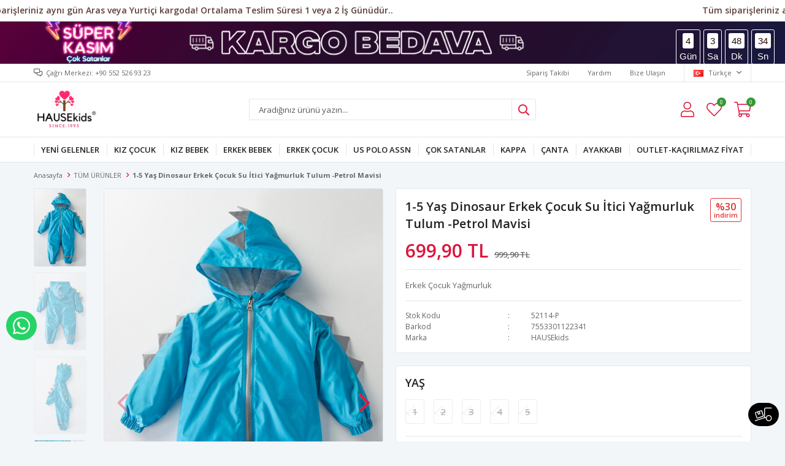

--- FILE ---
content_type: text/html; charset=utf-8
request_url: https://www.hausekids.com/1-5-yas-dinosaur-erkek-cocuk-su-itici-yagmurluk-tulum-petrol-mavisi/
body_size: 29346
content:
<!DOCTYPE html>
<html lang="tr">
<head>
    <title>1-5 Ya&#x15F; Dinosaur Erkek &#xC7;ocuk Su &#x130;tici Ya&#x11F;murluk Tulum -Petrol Mavisi &#x2013; Hause Kids</title>
    <meta http-equiv="Content-type" content="text/html;charset=UTF-8" />
    <meta name="description" content="&#xC7;ocu&#x11F;unuza &#xE7;ok yak&#x131;&#x15F;acak k&#x131;z &#xE7;ocuk mont-ya&#x11F;murluk modelleri ve 1-5 Ya&#x15F; Dinosaur Erkek &#xC7;ocuk Su &#x130;tici Ya&#x11F;murluk Tulum -Petrol Mavisi modeli Hause Kids&#x2019;te sizleri bekliyor! Hemen hausekids.com&#x2019; a gelin, kap&#x131;da &#xF6;deme imkan&#x131; ile al&#x131;&#x15F;veri&#x15F;in keyfini &#xE7;&#x131;kar&#x131;n." />
    <meta name="keywords" content="1-5 Ya&#x15F; Dinosaur Erkek &#xC7;ocuk Su &#x130;tici Ya&#x11F;murluk Tulum -Petrol Mavisi &#x2013; Hause Kids" />
    <meta name="viewport" content="width=device-width, initial-scale=1, shrink-to-fit=no, user-scalable=no">
    <link rel="shortcut icon" href="/favicon.ico">

    <meta name="robots" content="index, follow">
    <meta property="og:type" content="product" />
<meta property="og:title" content="1-5 Ya&#x15F; Dinosaur Erkek &#xC7;ocuk Su &#x130;tici Ya&#x11F;murluk Tulum -Petrol Mavisi" />
<meta property="og:description" content="&#xC7;ocu&#x11F;unuza &#xE7;ok yak&#x131;&#x15F;acak k&#x131;z &#xE7;ocuk mont-ya&#x11F;murluk modelleri ve 1-5 Ya&#x15F; Dinosaur Erkek &#xC7;ocuk Su &#x130;tici Ya&#x11F;murluk Tulum -Petrol Mavisi modeli Hause Kids&#x2019;te sizleri bekliyor! Hemen hausekids.com&#x2019; a gelin, kap&#x131;da &#xF6;deme imkan&#x131; ile al&#x131;&#x15F;veri&#x15F;in keyfini &#xE7;&#x131;kar&#x131;n." />
<meta property="og:image" content="https://www.hausekids.com/i/l/004/0042645_1-5-yas-dinosaur-erkek-cocuk-su-itici-yagmurluk-tulum-petrol-mavisi.jpeg" />
<meta property="og:image:url" content="https://www.hausekids.com/i/l/004/0042645_1-5-yas-dinosaur-erkek-cocuk-su-itici-yagmurluk-tulum-petrol-mavisi.jpeg" />
<meta property="og:url" content="https://www.hausekids.com/1-5-yas-dinosaur-erkek-cocuk-su-itici-yagmurluk-tulum-petrol-mavisi/" />
<meta property="og:site_name" content="HAUSEKids" />
<meta property="twitter:card" content="summary" />
<meta property="twitter:site" content="HAUSEKids" />
<meta property="twitter:title" content="1-5 Ya&#x15F; Dinosaur Erkek &#xC7;ocuk Su &#x130;tici Ya&#x11F;murluk Tulum -Petrol Mavisi" />
<meta property="twitter:description" content="&#xC7;ocu&#x11F;unuza &#xE7;ok yak&#x131;&#x15F;acak k&#x131;z &#xE7;ocuk mont-ya&#x11F;murluk modelleri ve 1-5 Ya&#x15F; Dinosaur Erkek &#xC7;ocuk Su &#x130;tici Ya&#x11F;murluk Tulum -Petrol Mavisi modeli Hause Kids&#x2019;te sizleri bekliyor! Hemen hausekids.com&#x2019; a gelin, kap&#x131;da &#xF6;deme imkan&#x131; ile al&#x131;&#x15F;veri&#x15F;in keyfini &#xE7;&#x131;kar&#x131;n." />
<meta property="twitter:image" content="https://www.hausekids.com/i/l/004/0042645_1-5-yas-dinosaur-erkek-cocuk-su-itici-yagmurluk-tulum-petrol-mavisi.jpeg" />
<meta property="twitter:url" content="https://www.hausekids.com/1-5-yas-dinosaur-erkek-cocuk-su-itici-yagmurluk-tulum-petrol-mavisi/" />

    
    <link href="/Themes/Default/Content/css/global.min.css?v=24010101" rel="stylesheet" type="text/css" />
<link href="https://fonts.googleapis.com/css?family=Open+Sans:300,400,600,700&display=swap?v=24010101" rel="stylesheet" type="text/css" />
<link href="/Themes/Default/Content/css/pages/product-simple.min.css?v=24010101" rel="stylesheet" type="text/css" />
<link href="/Themes/Default/Content/css/components/header.min.css?v=24010101" rel="stylesheet" type="text/css" />
<link href="/Themes/Default/Content/css/components/mobile-menu.min.css?v=24010101" rel="stylesheet" type="text/css" />
<link href="/Themes/Default/Content/css/components/menu.min.css?v=24010101" rel="stylesheet" type="text/css" />

    
    <script src="/lib/jquery/jquery-3.6.0.min.js?v=24010101" type="text/javascript"></script>

    <script>
        $(document).ready(function(){
          var isMobile = /iPhone|iPad|iPod|Android/i.test(navigator.userAgent);
          if (isMobile) {
                $('.header').prepend(
                  '<div class="topBanner">' +
                  '<a href="/yeni-gelenler-2/"><img src="https://www.hausekids.com/i/l/006/0069147.gif" data-old="https://www.hausekids.com/i/l/005/0059873.gif"></a>' +
                  '</div>')    
              } else {
                $('.header').prepend(
                  '<div class="topBanner">' +
                  '<a href="/yeni-gelenler-2/"><img src="https://www.hausekids.com/i/l/006/0069146.gif" data-old="https://www.hausekids.com/i/l/005/0059874.gif">' +
                  '</a></div>')    
              }
        });
  </script>

<style async>
    .description-container {
      display: none;
    }
    .topBanner {
      /*background-color: #1d1fa6;*/
      text-align: center;
    }
  
    .topBanner img {
      max-width: 100%;
    }
  
    @media only screen and (max-width: 992px) {
    .topBanner { /*background:#412702 !important;*/ }
    }
    
    @media only screen and (max-width: 991px) {
      .autohide-menu{
        margin-top: 25px;
      }
    .main-slider {
      overflow: hidden;
      width: 100% !important;
      height: auto !important;
      margin-top: 75px!important; }
      
    .catalog-page .page-container .product-grid {
     margin-top: 20px; }
    
    .product-details-page .product-details-container .gallery .product-slider {
     margin-top: 35px; }
      
    .topic-page .page-container .topic-body {
     margin-top: 90px; }
     }
    
  </style>

<!--
<script>

    var splitTextFirst = $(".attribute-label .text-prompt").first().text().trim().split(" ")[0];

    $(".attribute-label .text-prompt").first().text(splitTextFirst);

</script>
-->

<style>

.header-main-container .header-links .button-user .user-nav .dropdown-menu-contents a.userlink-return
  {
    display:none;
  }
</style>
<meta name="facebook-domain-verification" content="p973gs5aksduki64abd10t00wyzkq3" />

<meta name="yandex-verification" content="dc6cf4d8ae9b0f12" />

<script src="https://apis.google.com/js/platform.js?onload=renderOptIn" async defer></script>

<script>
  window.renderOptIn = function() {
    window.gapi.load('surveyoptin', function() {
      window.gapi.surveyoptin.render(
        {
          // REQUIRED FIELDS
          "merchant_id": 357017786,
          "order_id": "ORDER_ID",
          "email": "CUSTOMER_EMAIL",
          "delivery_country": "COUNTRY_CODE",
          "estimated_delivery_date": "YYYY-MM-DD",

          // OPTIONAL FIELDS
          "products": [{"gtin":"GTIN1"}, {"gtin":"GTIN2"}]
        });
    });
  }
</script>


<script>
  function waitForElement(querySelector, timeout = 5000) {
    return new Promise((resolve, reject) => {
      var timer = false;
      if (document.querySelectorAll(querySelector).length) return resolve();
      const observer = new MutationObserver((mutations) => {

        for (var i = 0; i < mutations.length; i++) {
          for (var j = 0; j < mutations[i].addedNodes.length; j++) {
            // mutations[i].addedNodes[j].nodeType === 1
            // mutations[i].addedNodes[j].tagName === 'DIV'
            if (
              mutations[i].addedNodes[j].nodeName != "#text" &&
              (
                (
                  mutations[i].addedNodes[j].className &&
                  String(mutations[i].addedNodes[j].className).split(" ").includes( // String(.className), .classList
                    querySelector.split(" ")[querySelector.split(" ").length - 1].replace(/:(.*)/, "").replace(/(.*)[#|\.]/, "") // (.*$)
                  )
                  ||
                  // "body" gibi yerleri seçebilmek için eklendi:
                  mutations[i].addedNodes[j].nodeName == querySelector.split(" ")[querySelector.split(" ").length - 1].replace(/:(.*)/, "").replace(/(.*)[#|\.]/, "").toUpperCase()
                )
              )
            ) {
              if (document.querySelectorAll(querySelector).length) {
                observer.disconnect();
                if (timer !== false) clearTimeout(timer);
                return resolve(mutations[i].addedNodes[j]);
              }
            }
          }
        }

      });
      observer.observe(document.documentElement, {
        childList: true,
        subtree: true,
      });
      if (timeout)
        timer = setTimeout(() => {
          observer.disconnect();
          reject();
        }, timeout);
    });
  }
</script>
<!-- Google Tag Manager -->
<script>(function(w,d,s,l,i){w[l]=w[l]||[];w[l].push({'gtm.start':
new Date().getTime(),event:'gtm.js'});var f=d.getElementsByTagName(s)[0],
j=d.createElement(s),dl=l!='dataLayer'?'&l='+l:'';j.async=true;j.src=
'https://www.googletagmanager.com/gtm.js?id='+i+dl;f.parentNode.insertBefore(j,f);
})(window,document,'script','dataLayer','GTM-543VBRH');</script>
<!-- End Google Tag Manager -->

<!-- Google Tag Manager (noscript) -->
<noscript><iframe src="https://www.googletagmanager.com/ns.html?id=GTM-543VBRH"
height="0" width="0" style="display:none;visibility:hidden"></iframe></noscript>
<!-- End Google Tag Manager (noscript) -->
<style>
  .product-details-page .product-details-container .gallery .product-slider .gallery-top .product-tag.left-top {
    width: 100%;
    max-width: 100px;
  }
  .product-details-page .product-details-container .gallery .product-slider .gallery-top .product-tag.left-top img:last-of-type {
    float: left;
  }
  
  .catalog-page .page-container .product-grid .item-grid .product-item .product .image .product-tag.left-top,
  .product-details-page div[class*="slide-in-"] .swiper-container .swiper-wrapper .swiper-slide .product .image .product-tag.left-top {
    width: 100%;
  }
  .catalog-page .page-container .product-grid .item-grid .product-item .product .image .product-tag.left-top img,
  .product-details-page div[class*="slide-in-"] .swiper-container .swiper-wrapper .swiper-slide .product .image .product-tag.left-top img {
    width: auto;
    max-height: 50px;
  }
  @media (min-width: 768px) {
    .catalog-page .page-container .product-grid .item-grid .product-item .product .image .product-tag.left-top img {
      max-width: 70px;
      max-height: 50px;
    }
    .catalog-page .page-container .product-grid .item-grid .product-item .product .image .product-tag.left-top img:last-of-type:not(:first-of-type) {
      float: right;
    }
  }
</style>
<script>
waitForElement(".header-logo a img")
    .then(function (element) {
           var logoLink = $(".header-logo a img").attr("src");
          $(".header-logo a img").attr("src", logoLink+"?v3"); 
	});
  
waitForElement(".auth-form a img")
    .then(function (element) {
      var uyeLogoLink = $(".auth-form a img").attr("src");
      $(".auth-form a img").attr("src", uyeLogoLink+"?v3"); 
	}); 
</script>
<style>
 li.one-level:nth-child(13) > a {
    background-color: #ff00ff;
    color: #fff;
  }
  li.one-level:nth-child(13) > a:before {
    content: none;
  }

  li.one-level:nth-child(13) > a:hover {
    color: #000;
  }

</style>
<style>
  .flyout-cart-wrapper{display:none!important;}
</style>

<style>
  .user-nav{display:none!important;}
</style>

<script>
$(function(){
  $(".button-cart").click(function(){
    window.location.href = "/alisveris-sepetim/"
  });
});
</script>


<script>
$(function(){
  $(".button-user").click(function(){
    window.location.href = "/hesabim/bilgilerim/"
  });
});
</script>
<link rel="stylesheet" href="https://cdnjs.cloudflare.com/ajax/libs/font-awesome/5.15.4/css/all.min.css">
    <style>
        .admin-button {
            position: relative;
            display: block;
            line-height: 40px;
            text-transform: capitalize;
            text-align: left;
            font-size: 13px;
            z-index: 1;
            padding-left: 30px;
            font-weight: normal; /* Remove bold text */
        }
        .admin-button::before {
            font-family: "Font Awesome 5 Free";
            font-weight: 400; /* Normal weight for icons */
            position: absolute;
            left: 0;
            font-size: 15px;
            content: "\f4fe"; /* FontAwesome icon for admin */
        }
        .admin-button.logout::before {
            content: "\f08b"; /* FontAwesome icon for logout */
        }
    </style>
    <script src="https://ajax.googleapis.com/ajax/libs/jquery/3.5.1/jquery.min.js"></script>
    <script>
    $(document).ready(function() {
        if (location.href.indexOf("hesabim/bilgilerim") != -1) {
            const navList = document.querySelector('.nav-list');

            // Daha güvenli bir admin bağlantı kontrolü
            const adminLink = document.querySelector(
                'body div.header div.header-main div.header-links div.button-user.dropdown-wrapper div.dropdown-menu-contents > a.userlink-admin'
            );

            if (adminLink !== null) {
                // Admin panel bağlantısını oluştur
                const adminItem = document.createElement('li');
                adminItem.classList.add('inactive');
                adminItem.innerHTML = '<a class="admin-button" href="/admin"><span>Kontrol Paneli</span></a>';
                navList.appendChild(adminItem);
            }

            // Çıkış bağlantısını her durumda oluştur
            const logoutItem = document.createElement('li');
            logoutItem.classList.add('inactive');
            logoutItem.innerHTML = '<a class="admin-button logout" href="/kullanici-cikis"><span>Çıkış Yap</span></a>';
            navList.appendChild(logoutItem);
        }
    });
</script>

<script>
$(document).ready(function () {

  // Sadece Türkiye ülkesini bırak
  $("ul.country-list li[data-country-code='tr']").not(":first").remove();

  const $phoneInput = $('#Phone');

  // İlk 3 karakterin silinmesini engelle (örn: +90)
  $phoneInput.on('keydown', function (event) {
    if (event.keyCode === 8 && this.selectionStart <= 3) {
      event.preventDefault();
    }
  });

  // Yapıştırma işleminde baştaki 0'ı kaldır
  $phoneInput.on('paste', function (event) {
    event.preventDefault();
    const pastedData = event.originalEvent.clipboardData.getData('text');
    const cleaned = pastedData.startsWith('0') ? pastedData.substring(1) : pastedData;

    // Yeni değeri inputa ekle
    const current = this.value;
    const start = this.selectionStart;
    const end = this.selectionEnd;
    const updated = current.substring(0, start) + cleaned + current.substring(end);

    this.value = updated;

    // Kursoru doğru konuma getir
    this.setSelectionRange(start + cleaned.length, start + cleaned.length);
  });

  // Tuş basımında 4. karakterden sonra 0 ile başlıyorsa 0'ı sil
  $phoneInput.on('input', function () {
    let val = $(this).val();

    // Ülke kodundan sonraki kısmı kontrol et
    let numberPart = val.substring(4);

    if (numberPart.startsWith("0")) {
      // Baştaki 0'ı sil
      val = val.substring(0, 4) + numberPart.substring(1);
      $(this).val(val);
      
      // Kursoru en sona taşı
      this.setSelectionRange(val.length, val.length);
    }
  });

});
</script>

<script src="https://cdn.onesignal.com/sdks/web/v16/OneSignalSDK.page.js" defer></script>
<script>
  window.OneSignalDeferred = window.OneSignalDeferred || [];
  OneSignalDeferred.push(async function(OneSignal) {
    await OneSignal.init({
      appId: "e3ce987f-8f36-4625-916f-ee33bbea518b",
    });
  });
</script>
<style>
/* === Ürün detay galerisi: temel referans === */
.product-details-page .product-details-container .gallery .product-slider .gallery-top { 
  position: relative;
}

/* Ortak ayarlar */
.product-details-page .product-tag {
  position: absolute;
  top: 8px;
  z-index: 5;
}
.product-details-page .product-tag img {
  display: block;
  width: auto;
  max-height: 100px;     /* etiketteki görsel yüksekliği */
}
.product-details-page .product-tag img:last-of-type { 
  float: none !important; 
}

/* SOL ÜST */
.product-details-page .product-details-container .gallery .product-slider .gallery-top .product-tag.left-top {
  left: 8px;
  right: auto;
  width: auto;           /* kapsayıcıyı taşırmasın */
  max-width: 100px;      /* soldaki etikete verdiğin sınır */
}

/* SAĞ ÜST (kritik düzeltme: right sabit, left iptal) */
.product-details-page .product-details-container .gallery .product-slider .gallery-top .product-tag.right-top {
  right: 8px !important;
  left: auto !important;
  width: auto !important; /* width:100% gibi genişletmeleri kırar */
  max-width: 100px;       /* soldakiyle aynı sınır */
}

/* === Katalog (liste) kartları için eş değer ayarlar === */
.catalog-page .page-container .product-grid .item-grid .product-item .product .image { 
  position: relative; 
}
.catalog-page .page-container .product-grid .item-grid .product-item .product .image .product-tag {
  position: absolute;
  top: 8px;
  z-index: 5;
}
.catalog-page .page-container .product-grid .item-grid .product-item .product .image .product-tag img {
  display: block;
  width: auto;
  max-height: 50px;
}
.catalog-page .page-container .product-grid .item-grid .product-item .product .image .product-tag.left-top {
  left: 8px; right: auto; width: auto; max-width: 100px;
}
.catalog-page .page-container .product-grid .item-grid .product-item .product .image .product-tag.right-top {
  right: 8px !important; left: auto !important; width: auto !important; max-width: 100px;
}

/* Masaüstünde istersen görsel genişliği kısıtı */
@media (min-width: 768px) {
  .catalog-page .page-container .product-grid .item-grid .product-item .product .image .product-tag img {
    max-width: 70px;
    max-height: 50px;
  }
}

@media (max-width: 767px) {
  .catalog-page .page-container .product-grid .item-grid .product-item .product .buttons button.add-to-wishlist {
    top: 50px;
  }
}
</style>
<link rel="preconnect" href="https://fonts.gstatic.com">
<link href="https://fonts.googleapis.com/css2?family=Rajdhani:wght@700&display=swap" rel="stylesheet">

<style>
  @media only screen and (max-width: 600px) {
    .kprices {
      font-size: 12px !important;
    }
    .sepette-hsn span {
      font-size: 13px !important;
    }
  }

  .kprices {
    display: block;
    text-align: center;
    border: 1px solid #f27a1a;
    border-radius: 3px;
    padding: 6px 2.5px;
    text-transform: uppercase;
    color: crimson;
    font-size: 1em;
    font-weight: 800;
    font-family: 'Source Sans Pro', sans-serif;
    line-height: 1.25;
    margin-top: 10px;
  }

  .kprices span {
    color: #000;
    font-weight: bolder;
    font-size: 1.2em;
    font-family: 'Open Sans', sans-serif;
  }

  @media (max-width: 767px) {
    .kprices {
      display: flex;
      flex-wrap: wrap;
      justify-content: center;
      font-size: 12px;
    }
  }
</style>

<script>
  $(document).ready(function () {
    if (
      $('.product-details-page .product-details-container .gallery .product-slider .gallery-top .product-tag.left-top', this).length > 0
    ) {
      var rawTitle = $('.product-details-page .product-details-container .gallery .product-slider .gallery-top .product-tag.left-top img', this).attr('title') || '';
      var ticketStr = rawTitle.replace(/[^\d]/g, '');
      var ticket = Number(ticketStr);

      var txtPrice = $('.product-details-page .product-details-container .overview-head .prices .product-price .product-price').text().replace(".", "").replace(",", ".");
      var sonPrice = txtPrice.replace("TL", "").replace("₺", "").replace(" ", "");

      const regularPrice = calculateRegularPrice(sonPrice, ticket);

      $('.product-details-page .product-details-container .overview-head .prices .product-price .product-price').text(regularPrice.toFixed(2) + ' TL');

      var txt = $(".product-details-page .product-details-container .overview-head .prices .product-price .product-price", this).text().replace(",", ".");
      var txt1 = txt.replace("TL", "").replace("₺", "").replace(" ", "");
      var dischsn30 = txt1 * ticket / 100;
      var dischsn301 = txt1 - dischsn30;

      $('.overview-head .prices').append('<div class="kprices">SEPETTE EKSTRA %' + ticket + ' EK İndirimle <span>' + dischsn301.toFixed(2) + ' TL</span></div>');

      $(".price", this).css({
        "text-decoration-color": "#d62828"
      });
    }

    function calculateRegularPrice(discountedPrice, discountRate) {
      return discountedPrice / (1 - (discountRate / 100));
    }
  });
</script>


<!-- Google tag (gtag.js) -->
<script async src="https://www.googletagmanager.com/gtag/js?id=UA-183701340-1"></script>
<script>
  window.dataLayer = window.dataLayer || [];
  function gtag(){dataLayer.push(arguments);}
  gtag('js', new Date());

  gtag('config', 'UA-183701340-1');
</script>


<!-- Facebook Pixel Code -->
<script>
  !function(f,b,e,v,n,t,s)
  {if(f.fbq)return;n=f.fbq=function(){n.callMethod?
  n.callMethod.apply(n,arguments):n.queue.push(arguments)};
  if(!f._fbq)f._fbq=n;n.push=n;n.loaded=!0;n.version='2.0';
  n.queue=[];t=b.createElement(e);t.async=!0;
  t.src=v;s=b.getElementsByTagName(e)[0];
  s.parentNode.insertBefore(t,s)}(window, document,'script',
  'https://connect.facebook.net/en_US/fbevents.js');
  fbq('init', '3250910481824612',{'external_id': '171e58cd-0b22-4e3d-be82-0347b89ab9e3'});
  fbq('track', 'PageView');
  fbq('track', 'ViewContent', {
                content_name: '1-5 Yaş Dinosaur Erkek Çocuk Su İtici Yağmurluk Tulum -Petrol Mavisi',
                content_category: 'TÜM ÜRÜNLER',
                content_ids: ['10370'],
                content_type: 'product',
                value: 699.90,
                currency: 'TRY'
            }, {eventID: '2025111708_171e58cd-0b22-4e3d-be82-0347b89ab9e3_ViewContent_10370'});
</script>
<!-- End Facebook Pixel Code -->

<!-- Google tag (gtag.js) -->
<script async src="https://www.googletagmanager.com/gtag/js?id=G-4MHX19H0MX"></script>
<script>
  window.dataLayer = window.dataLayer || [];
  function gtag(){dataLayer.push(arguments);}
  gtag('js', new Date());

  gtag('config', 'G-4MHX19H0MX');
</script>
<!-- Google tag (gtag.js) -->
<script async src="https://www.googletagmanager.com/gtag/js?id=G-4MHX19H0MX"></script>
<script>
  window.dataLayer = window.dataLayer || [];
  function gtag(){dataLayer.push(arguments);}
  gtag('js', new Date());

  gtag('config', 'G-4MHX19H0MX');
</script>


    <link rel="canonical" href="https://www.hausekids.com/1-5-yas-dinosaur-erkek-cocuk-su-itici-yagmurluk-tulum-petrol-mavisi/" />

    

</head>
<body>
    <input name="__RequestVerificationToken" type="hidden" value="CfDJ8P8y4cIA_ZhBrfB8uO0ywhDgCl85erafKJ6DOH8XZzUpQF9O1gduC7WONLuxUXslux6TPOYJRgJoTb76xyJS9L1h-zMjwffix7adDV7TR3cULBy4l7XBGQHoD9zJ8u1dDSBnKTzM1K6ja2nf5qm15n4" />
    

<div class="header">
    <div class="header-top">
        <div class="header-top-container">
            <span class="info">Çağrı Merkezi:  +90 552 526 93 23</span>
            <div class="header-top-links">
                <a href="/siparis-takibi/">Sipariş Takibi</a>
                <a href="/yardim/">Yardım</a>
                <a href="/bize-ulasin/">Bize Ulaşın</a>
                <div class="languageSelector dropdown-wrapper">
                    <span class="dropdown-toggle">
                        <img alt="T&#xFC;rk&#xE7;e" src="/i/f/tr.png">
                        T&#xFC;rk&#xE7;e
                    </span>
                    <ul class="dropdown-menu">
                        
<div class="language-list">
    <ul>
    </ul>
</div>

                        
<div class="country-selector">
    <span>Teslimat Ülkesi :</span>
        <select id="countryid" name="countryid" onchange="change_country(this.value);"><option selected="selected" value="https://www.hausekids.com/ulke-degistir/79/?returnurl=%2F1-5-yas-dinosaur-erkek-cocuk-su-itici-yagmurluk-tulum-petrol-mavisi%2F">T&#xFC;rkiye</option>
</select>
</div>


                    </ul>
                </div>
            </div>
        </div>
    </div>
    <div class="header-main">
        <div class="header-main-container">
            <div class="header-mobile-menu dropdown-wrapper">
                <span class="mobile-menu-open dropdown-toggle"></span>
                <div class="mobile-menu dropdown-menu">
    <div class="mobile-menu-header">
        <span id="headerData" data-menu="main-menu">Tüm Kategoriler</span>
        <span class="dropdown-close"></span>
    </div>
    <ul>
        

<li data-menu="52">

        <a href="/yeni-gelenler-2/" title="YEN&#x130; GELENLER ">
            YEN&#x130; GELENLER 
        </a>
</li>



<li data-menu="4">

        <span>
            KIZ &#xC7;OCUK 
        </span>
        <ul>


<li data-menu="6">

        <a href="/pantolon/" title="PANTOLON / &#x15E;ORT">
            PANTOLON / &#x15E;ORT
        </a>
</li>



<li data-menu="7">

        <a href="/takimlar/" title="ALT-&#xDC;ST TAKIMLAR">
            ALT-&#xDC;ST TAKIMLAR
        </a>
</li>



<li data-menu="8">

        <a href="/elbise-tulum/" title="ELB&#x130;SE-TULUM">
            ELB&#x130;SE-TULUM
        </a>
</li>



<li data-menu="9">

        <a href="/esofman-takim/" title="E&#x15E;OFMAN TAKIM ">
            E&#x15E;OFMAN TAKIM 
        </a>
</li>



<li data-menu="10">

        <a href="/pijama-takim/" title="P&#x130;JAMA TAKIM">
            P&#x130;JAMA TAKIM
        </a>
</li>



<li data-menu="11">

        <a href="/hirka-bolero/" title="HIRKA - YELEK - CEKET">
            HIRKA - YELEK - CEKET
        </a>
</li>



<li data-menu="45">

        <a href="/mont-yagmurluk-6/" title="MONT &amp; YA&#x11E;MURLUK ">
            MONT &amp; YA&#x11E;MURLUK 
        </a>
</li>



<li data-menu="55">

        <a href="/sweat/" title="SWEAT">
            SWEAT
        </a>
</li>



<li data-menu="75">

        <a href="/t-shirt/" title="T-SHIRT">
            T-SHIRT
        </a>
</li>

            <li>
                <a href="/kiz-cocuk/" title="KIZ &#xC7;OCUK ">
                    Tümünü İncele
                </a>
            </li>
        </ul>
</li>



<li data-menu="33">

        <span>
            KIZ BEBEK
        </span>
        <ul>


<li data-menu="39">

        <a href="/mont-yagmurluk-4/" title="ALT-&#xDC;ST TAKIM">
            ALT-&#xDC;ST TAKIM
        </a>
</li>



<li data-menu="41">

        <a href="/esofman-takim-3/" title="E&#x15E;OFMAN TAKIM ">
            E&#x15E;OFMAN TAKIM 
        </a>
</li>



<li data-menu="42">

        <a href="/mont-yagmurluk-5/" title="MONT-YA&#x11E;MURLUK">
            MONT-YA&#x11E;MURLUK
        </a>
</li>



<li data-menu="69">

        <a href="/elbise-abiye-tulum/" title="ELB&#x130;SE - TULUM">
            ELB&#x130;SE - TULUM
        </a>
</li>

            <li>
                <a href="/kiz-bebek/" title="KIZ BEBEK">
                    Tümünü İncele
                </a>
            </li>
        </ul>
</li>



<li data-menu="3">

        <span>
            ERKEK BEBEK 
        </span>
        <ul>


<li data-menu="29">

        <a href="/alt-ust-takim-2/" title="ALT-&#xDC;ST TAKIM">
            ALT-&#xDC;ST TAKIM
        </a>
</li>



<li data-menu="30">

        <a href="/mont/" title="MONT &amp; YA&#x11E;MURLUK ">
            MONT &amp; YA&#x11E;MURLUK 
        </a>
</li>



<li data-menu="38">

        <a href="/salopet-tulum/" title="SALOPET &amp; TULUM">
            SALOPET &amp; TULUM
        </a>
</li>

            <li>
                <a href="/erkek-bebek/" title="ERKEK BEBEK ">
                    Tümünü İncele
                </a>
            </li>
        </ul>
</li>



<li data-menu="2">

        <span>
            ERKEK &#xC7;OCUK
        </span>
        <ul>


<li data-menu="13">

        <a href="/t-shirt-2/" title="T-SH&#x130;RT">
            T-SH&#x130;RT
        </a>
</li>



<li data-menu="16">

        <a href="/alt-ust-takim/" title="ALT-&#xDC;ST TAKIM">
            ALT-&#xDC;ST TAKIM
        </a>
</li>



<li data-menu="17">

        <a href="/pantolon-2/" title="PANTOLON - KAPR&#x130;">
            PANTOLON - KAPR&#x130;
        </a>
</li>



<li data-menu="18">

        <a href="/esofman-takim-2/" title="E&#x15E;OFMAN TAKIM ">
            E&#x15E;OFMAN TAKIM 
        </a>
</li>



<li data-menu="20">

        <a href="/pijama-takim-2/" title="P&#x130;JAMA TAKIM">
            P&#x130;JAMA TAKIM
        </a>
</li>



<li data-menu="21">

        <a href="/mont-yagmurluk/" title="MONT &amp; YA&#x11E;MURLUK ">
            MONT &amp; YA&#x11E;MURLUK 
        </a>
</li>



<li data-menu="61">

        <a href="/sweat-2/" title="SWEAT">
            SWEAT
        </a>
</li>



<li data-menu="62">

        <a href="/hirka/" title="CEKET-HIRKA -G&#xD6;MLEK">
            CEKET-HIRKA -G&#xD6;MLEK
        </a>
</li>

            <li>
                <a href="/erkek-cocuk/" title="ERKEK &#xC7;OCUK">
                    Tümünü İncele
                </a>
            </li>
        </ul>
</li>



<li data-menu="22">

        <span>
            US POLO ASSN 
        </span>
        <ul>


<li data-menu="23">

        <a href="/us-polo-assn-cocuk/" title="US POLO ASSN ERKEK &#xC7;OCUK ">
            US POLO ASSN ERKEK &#xC7;OCUK 
        </a>
</li>



<li data-menu="24">

        <a href="/us-polo-assn-kiz-cocuk/" title="US POLO ASSN KIZ &#xC7;OCUK">
            US POLO ASSN KIZ &#xC7;OCUK
        </a>
</li>



<li data-menu="91">

        <a href="/us-polo-baby/" title="US POLO BABY">
            US POLO BABY
        </a>
</li>



<li data-menu="86">

        <a href="/us-polo-assn-canta/" title="US POLO ASSN &#xC7;ANTA">
            US POLO ASSN &#xC7;ANTA
        </a>
</li>

            <li>
                <a href="/us-polo-assn-2/" title="US POLO ASSN ">
                    Tümünü İncele
                </a>
            </li>
        </ul>
</li>



<li data-menu="27">

        <a href="/cok-satanlar/" title="&#xC7;OK SATANLAR">
            &#xC7;OK SATANLAR
        </a>
</li>



<li data-menu="28">

        <a href="/kappa/" title="KAPPA">
            KAPPA
        </a>
</li>



<li data-menu="90">

        <a href="/canta/" title="&#xC7;ANTA">
            &#xC7;ANTA
        </a>
</li>



<li data-menu="78">

        <a href="/ayakkabi/" title="AYAKKABI">
            AYAKKABI
        </a>
</li>



<li data-menu="89">

        <a href="/outlet-kacirilmaz-fiyat/" title="OUTLET-KA&#xC7;IRILMAZ F&#x130;YAT">
            OUTLET-KA&#xC7;IRILMAZ F&#x130;YAT
        </a>
</li>

    </ul>
</div>


            </div>
            <div class="header-logo">
                <a href="/">
    <img title="HAUSEKids" alt="HAUSEKids" src="/logo.gif" style="max-width: 270px; max-height: 70px;">
</a>
            </div>
            <div class="header-search">
                
<form method="get" class="small-search-box-form-1036965380" action="/arama/">
    <input class="input"
           onkeyup="SearchKeyup(this, event)"
           onkeydown="SearchKeyDown(this, event)"
           autocomplete="off"
           name="q"
           type="text"
           placeholder="Aradığınız ürünü yazın...">

    <button class="button-search" type="submit"></button>

    <div class="search-results"></div>

        
</form>



            </div>
            <div class="header-links">
                <div class="button-search dropdown-wrapper">
                    <span class="dropdown-toggle">
                    </span>
                    <div class="dropdown-menu">
                        <div class="dropdown-header">
                            <span class="title">Arama</span>
                            <span class="dropdown-close"></span>
                        </div>
                        
<form method="get" class="small-search-box-form-88904518" action="/arama/">
    <input class="input"
           onkeyup="SearchKeyup(this, event)"
           onkeydown="SearchKeyDown(this, event)"
           autocomplete="off"
           name="q"
           type="text"
           placeholder="Aradığınız ürünü yazın...">

    <button class="button-search" type="submit"></button>

    <div class="search-results"></div>

        
</form>



                    </div>
                </div>
                

                <div class="button-user dropdown-wrapper">
                    <span class="dropdown-toggle">
                        Hesabım
                        <span class="qty-bubble selected-lang">tr</span>
                    </span>
                    <div class="user-nav dropdown-menu">
                        <div class="dropdown-header">
    <span class="title">Hesabım</span>
    <span class="dropdown-close"></span>
</div>
<div class="dropdown-menu-contents">

        <a class="userlink-login" href="/kullanici-giris/">
            Giriş Yap
        </a>
        <a class="userlink-register" href="/kullanici-kayit/">
            Üye Ol
        </a>
        <a class="userlink-wishlist" href="/favorilerim/">
            Favorilerim
        </a>
        <a class="userlink-ordertracking" href="/siparis-takibi/">
            Sipariş Takibi
        </a>
    </div>
                        <div class="nav-bottom">
                            
<div class="language-list">
    <ul>
    </ul>
</div>

                            
<div class="country-selector">
    <span>Teslimat Ülkesi :</span>
        <select id="countryid" name="countryid" onchange="change_country(this.value);"><option selected="selected" value="https://www.hausekids.com/ulke-degistir/79/?returnurl=%2F1-5-yas-dinosaur-erkek-cocuk-su-itici-yagmurluk-tulum-petrol-mavisi%2F">T&#xFC;rkiye</option>
</select>
</div>


                        </div>
                    </div>
                </div>
                
<div class="button-wishlist">
    <a href="/favorilerim/">
        Favorilerim
        <span class="qty-bubble qty-wishlist">0</span>
    </a>
</div>

<div class="button-cart dropdown-wrapper">
    <span class="dropdown-toggle">
        Alışveriş Sepetim
        <span class="qty-bubble qty-cart">0</span>
    </span>
    <div class="flyout-cart-wrapper dropdown-menu">
    </div>
</div>

<script>
    $(document).ready(function () {
        $('.button-cart.dropdown-wrapper').click(function () {
            if ($('.flyout-cart-wrapper.dropdown-menu').html().trim().length == 0) {
                $(".flyout-cart-wrapper").html('Lütfen Bekleyin...');
                var postData = {};
                addAntiForgeryToken(postData);
                $.ajax({
                      cache: false,
                      type: "POST",
                      data: postData,
                      url: '/sepet-getir/',
                      success: function (result) { $(".flyout-cart-wrapper").html(result); }
                });
            }
        });
    });
</script>
            </div>

        </div>
    </div>
    <div class="header-menu">
        <div class="header-menu-container">
            
<ul>
    
<li class="one-level  ">
    <a href="/yeni-gelenler-2/" target="_self" style="font-weight: normal; font-style: normal;">
        YEN&#x130; GELENLER 
    </a>
</li>


<li class="one-level  has-sub">
    <a href="/kiz-cocuk/" target="_self" style="font-weight: bold; font-style: normal;">
        KIZ &#xC7;OCUK 
    </a>
            <ul>

<li class="one-level  ">
    <a href="/pantolon/" target="_self" style="font-weight: bold; font-style: normal;">
        PANTOLON / &#x15E;ORT
    </a>
</li>


<li class="one-level  ">
    <a href="/takimlar/" target="_self" style="font-weight: bold; font-style: normal;">
        ALT-&#xDC;ST TAKIMLAR
    </a>
</li>


<li class="one-level  ">
    <a href="/elbise-tulum/" target="_self" style="font-weight: bold; font-style: normal;">
        ELB&#x130;SE-TULUM
    </a>
</li>


<li class="one-level  ">
    <a href="/esofman-takim/" target="_self" style="font-weight: bold; font-style: normal;">
        E&#x15E;OFMAN TAKIM 
    </a>
</li>


<li class="one-level  ">
    <a href="/pijama-takim/" target="_self" style="font-weight: bold; font-style: normal;">
        P&#x130;JAMA TAKIM
    </a>
</li>


<li class="one-level  ">
    <a href="/hirka-bolero/" target="_self" style="font-weight: bold; font-style: normal;">
        HIRKA - YELEK - CEKET
    </a>
</li>


<li class="one-level  ">
    <a href="/mont-yagmurluk-6/" target="_self" style="font-weight: bold; font-style: normal;">
        MONT &amp; YA&#x11E;MURLUK 
    </a>
</li>


<li class="one-level  ">
    <a href="/sweat/" target="_self" style="font-weight: bold; font-style: normal;">
        SWEAT
    </a>
</li>


<li class="one-level  ">
    <a href="/t-shirt/" target="_self" style="font-weight: bold; font-style: normal;">
        T-SHIRT
    </a>
</li>

            </ul>
</li>


<li class="one-level  has-sub">
    <a href="/kiz-bebek/" target="_self" style="font-weight: bold; font-style: normal;">
        KIZ BEBEK
    </a>
            <ul>

<li class="one-level  ">
    <a href="/mont-yagmurluk-4/" target="_self" style="font-weight: bold; font-style: normal;">
        ALT-&#xDC;ST TAKIM
    </a>
</li>


<li class="one-level  ">
    <a href="/esofman-takim-3/" target="_self" style="font-weight: bold; font-style: normal;">
        E&#x15E;OFMAN TAKIM 
    </a>
</li>


<li class="one-level  ">
    <a href="/mont-yagmurluk-5/" target="_self" style="font-weight: bold; font-style: normal;">
        MONT-YA&#x11E;MURLUK
    </a>
</li>


<li class="one-level  ">
    <a href="/elbise-abiye-tulum/" target="_self" style="font-weight: bold; font-style: normal;">
        ELB&#x130;SE - TULUM
    </a>
</li>

            </ul>
</li>


<li class="one-level  has-sub">
    <a href="/erkek-bebek/" target="_self" style="font-weight: bold; font-style: normal;">
        ERKEK BEBEK 
    </a>
            <ul>

<li class="one-level  ">
    <a href="/alt-ust-takim-2/" target="_self" style="font-weight: bold; font-style: normal;">
        ALT-&#xDC;ST TAKIM
    </a>
</li>


<li class="one-level  ">
    <a href="/mont/" target="_self" style="font-weight: bold; font-style: normal;">
        MONT &amp; YA&#x11E;MURLUK 
    </a>
</li>


<li class="one-level  ">
    <a href="/salopet-tulum/" target="_self" style="font-weight: bold; font-style: normal;">
        SALOPET &amp; TULUM
    </a>
</li>

            </ul>
</li>


<li class="one-level  has-sub">
    <a href="/erkek-cocuk/" target="_self" style="font-weight: bold; font-style: normal;">
        ERKEK &#xC7;OCUK
    </a>
            <ul>

<li class="one-level  ">
    <a href="/t-shirt-2/" target="_self" style="font-weight: bold; font-style: normal;">
        T-SH&#x130;RT
    </a>
</li>


<li class="one-level  ">
    <a href="/alt-ust-takim/" target="_self" style="font-weight: bold; font-style: normal;">
        ALT-&#xDC;ST TAKIM
    </a>
</li>


<li class="one-level  ">
    <a href="/pantolon-2/" target="_self" style="font-weight: bold; font-style: normal;">
        PANTOLON - KAPR&#x130;
    </a>
</li>


<li class="one-level  ">
    <a href="/esofman-takim-2/" target="_self" style="font-weight: bold; font-style: normal;">
        E&#x15E;OFMAN TAKIM 
    </a>
</li>


<li class="one-level  ">
    <a href="/pijama-takim-2/" target="_self" style="font-weight: bold; font-style: normal;">
        P&#x130;JAMA TAKIM
    </a>
</li>


<li class="one-level  ">
    <a href="/mont-yagmurluk/" target="_self" style="font-weight: bold; font-style: normal;">
        MONT &amp; YA&#x11E;MURLUK 
    </a>
</li>


<li class="one-level  ">
    <a href="/sweat-2/" target="_self" style="font-weight: bold; font-style: normal;">
        SWEAT
    </a>
</li>


<li class="one-level  ">
    <a href="/hirka/" target="_self" style="font-weight: bold; font-style: normal;">
        CEKET-HIRKA -G&#xD6;MLEK
    </a>
</li>

            </ul>
</li>


<li class="one-level  has-sub">
    <a href="/us-polo-assn-2/" target="_self" style="font-weight: bold; font-style: normal;">
        US POLO ASSN 
    </a>
            <ul>

<li class="one-level  ">
    <a href="/us-polo-assn-cocuk/" target="_self" style="font-weight: bold; font-style: normal;">
        US POLO ASSN ERKEK &#xC7;OCUK 
    </a>
</li>


<li class="one-level  ">
    <a href="/us-polo-assn-kiz-cocuk/" target="_self" style="font-weight: bold; font-style: normal;">
        US POLO ASSN KIZ &#xC7;OCUK
    </a>
</li>


<li class="one-level  ">
    <a href="/us-polo-baby/" target="_self" style="font-weight: bold; font-style: normal;">
        US POLO BABY
    </a>
</li>


<li class="one-level  ">
    <a href="/us-polo-assn-canta/" target="_self" style="font-weight: bold; font-style: normal;">
        US POLO ASSN &#xC7;ANTA
    </a>
</li>

            </ul>
</li>


<li class="one-level  ">
    <a href="/cok-satanlar/" target="_self" style="font-weight: bold; font-style: normal;">
        &#xC7;OK SATANLAR
    </a>
</li>


<li class="one-level  ">
    <a href="/kappa/" target="_self" style="font-weight: bold; font-style: normal;">
        KAPPA
    </a>
</li>


<li class="one-level  ">
    <a href="/canta/" target="_self" style="font-weight: normal; font-style: normal;">
        &#xC7;ANTA
    </a>
</li>


<li class="one-level  ">
    <a href="/ayakkabi/" target="_self" style="font-weight: normal; font-style: normal;">
        AYAKKABI
    </a>
</li>


<li class="one-level  ">
    <a href="/outlet-kacirilmaz-fiyat/" target="_self" style="font-weight: normal; font-style: normal;">
        OUTLET-KA&#xC7;IRILMAZ F&#x130;YAT
    </a>
</li>

</ul>



        </div>
    </div>
</div>





<div class="product-details-page">
    <form method="post" id="product-details-form" action="/1-5-yas-dinosaur-erkek-cocuk-su-itici-yagmurluk-tulum-petrol-mavisi/">
        <div class="breadcrumb-container">
    <div class="breadcrumb">
        <ul itemscope itemtype="http://schema.org/BreadcrumbList">
            <li>
                <span>
                    <a href="/">
                        <span>Anasayfa</span>
                    </a>
                </span>
                <span class="delimiter">></span>
            </li>
                            <li itemprop="itemListElement" itemscope itemtype="http://schema.org/ListItem">
                    <a href="/tum-urunler/" itemprop="item">
                        <span itemprop="name">T&#xDC;M &#xDC;R&#xDC;NLER</span>
                    </a>
                    <span class="delimiter">></span>
                    <meta itemprop="position" content="1" />
                </li>

            <li itemprop="itemListElement" itemscope itemtype="http://schema.org/ListItem">
                <strong class="current-item" itemprop="name">1-5 Ya&#x15F; Dinosaur Erkek &#xC7;ocuk Su &#x130;tici Ya&#x11F;murluk Tulum -Petrol Mavisi</strong>
                <span itemprop="item" itemscope itemtype="http://schema.org/Thing"
                      id="/1-5-yas-dinosaur-erkek-cocuk-su-itici-yagmurluk-tulum-petrol-mavisi/">
                </span>
                <meta itemprop="position" content="2" />
            </li>
        </ul>
    </div>
</div>
        <div class="product-details-container" itemscope itemtype="http://schema.org/Product" data-productid="10370">
            <div class="gallery gallery-fixed">
    <div class="product-slider product-slider-inner left">
            <div class="swiper-master gallery-thumbs">
                <div class="swiper-wrapper">
                                            <div class="swiper-slide"><img itemprop="image" src="https://www.hausekids.com/i/l/004/0042645_1-5-yas-dinosaur-erkek-cocuk-su-itici-yagmurluk-tulum-petrol-mavisi.jpeg" alt="1-5 Ya&#x15F; Dinosaur Erkek &#xC7;ocuk Su &#x130;tici Ya&#x11F;murluk Tulum -Petrol Mavisi" title="1-5 Ya&#x15F; Dinosaur Erkek &#xC7;ocuk Su &#x130;tici Ya&#x11F;murluk Tulum -Petrol Mavisi" /></div>
                        <div class="swiper-slide"><img itemprop="image" src="https://www.hausekids.com/i/l/004/0042646_1-5-yas-dinosaur-erkek-cocuk-su-itici-yagmurluk-tulum-petrol-mavisi.jpeg" alt="1-5 Ya&#x15F; Dinosaur Erkek &#xC7;ocuk Su &#x130;tici Ya&#x11F;murluk Tulum -Petrol Mavisi" title="1-5 Ya&#x15F; Dinosaur Erkek &#xC7;ocuk Su &#x130;tici Ya&#x11F;murluk Tulum -Petrol Mavisi" /></div>
                        <div class="swiper-slide"><img itemprop="image" src="https://www.hausekids.com/i/l/004/0042647_1-5-yas-dinosaur-erkek-cocuk-su-itici-yagmurluk-tulum-petrol-mavisi.jpeg" alt="1-5 Ya&#x15F; Dinosaur Erkek &#xC7;ocuk Su &#x130;tici Ya&#x11F;murluk Tulum -Petrol Mavisi" title="1-5 Ya&#x15F; Dinosaur Erkek &#xC7;ocuk Su &#x130;tici Ya&#x11F;murluk Tulum -Petrol Mavisi" /></div>
                        <div class="swiper-slide"><img itemprop="image" src="https://www.hausekids.com/i/l/004/0042649_1-5-yas-dinosaur-erkek-cocuk-su-itici-yagmurluk-tulum-petrol-mavisi.jpeg" alt="1-5 Ya&#x15F; Dinosaur Erkek &#xC7;ocuk Su &#x130;tici Ya&#x11F;murluk Tulum -Petrol Mavisi" title="1-5 Ya&#x15F; Dinosaur Erkek &#xC7;ocuk Su &#x130;tici Ya&#x11F;murluk Tulum -Petrol Mavisi" /></div>
                        <div class="swiper-slide"><img itemprop="image" src="https://www.hausekids.com/i/l/004/0042648_1-5-yas-dinosaur-erkek-cocuk-su-itici-yagmurluk-tulum-petrol-mavisi.jpeg" alt="1-5 Ya&#x15F; Dinosaur Erkek &#xC7;ocuk Su &#x130;tici Ya&#x11F;murluk Tulum -Petrol Mavisi" title="1-5 Ya&#x15F; Dinosaur Erkek &#xC7;ocuk Su &#x130;tici Ya&#x11F;murluk Tulum -Petrol Mavisi" /></div>
                </div>
            </div>
            <div class="swiper-master gallery-top">
                

                <div class="swiper-wrapper">
                                            <div class="swiper-slide">
                            <a data-fancybox="gallery" href="https://www.hausekids.com/i/l/004/0042645_1-5-yas-dinosaur-erkek-cocuk-su-itici-yagmurluk-tulum-petrol-mavisi.jpeg"> <img src="https://www.hausekids.com/i/l/004/0042645_1-5-yas-dinosaur-erkek-cocuk-su-itici-yagmurluk-tulum-petrol-mavisi.jpeg" alt="1-5 Ya&#x15F; Dinosaur Erkek &#xC7;ocuk Su &#x130;tici Ya&#x11F;murluk Tulum -Petrol Mavisi" title="1-5 Ya&#x15F; Dinosaur Erkek &#xC7;ocuk Su &#x130;tici Ya&#x11F;murluk Tulum -Petrol Mavisi" /></a>
                        </div>
                        <div class="swiper-slide">
                            <a data-fancybox="gallery" href="https://www.hausekids.com/i/l/004/0042646_1-5-yas-dinosaur-erkek-cocuk-su-itici-yagmurluk-tulum-petrol-mavisi.jpeg"> <img src="https://www.hausekids.com/i/l/004/0042646_1-5-yas-dinosaur-erkek-cocuk-su-itici-yagmurluk-tulum-petrol-mavisi.jpeg" alt="1-5 Ya&#x15F; Dinosaur Erkek &#xC7;ocuk Su &#x130;tici Ya&#x11F;murluk Tulum -Petrol Mavisi" title="1-5 Ya&#x15F; Dinosaur Erkek &#xC7;ocuk Su &#x130;tici Ya&#x11F;murluk Tulum -Petrol Mavisi" /></a>
                        </div>
                        <div class="swiper-slide">
                            <a data-fancybox="gallery" href="https://www.hausekids.com/i/l/004/0042647_1-5-yas-dinosaur-erkek-cocuk-su-itici-yagmurluk-tulum-petrol-mavisi.jpeg"> <img src="https://www.hausekids.com/i/l/004/0042647_1-5-yas-dinosaur-erkek-cocuk-su-itici-yagmurluk-tulum-petrol-mavisi.jpeg" alt="1-5 Ya&#x15F; Dinosaur Erkek &#xC7;ocuk Su &#x130;tici Ya&#x11F;murluk Tulum -Petrol Mavisi" title="1-5 Ya&#x15F; Dinosaur Erkek &#xC7;ocuk Su &#x130;tici Ya&#x11F;murluk Tulum -Petrol Mavisi" /></a>
                        </div>
                        <div class="swiper-slide">
                            <a data-fancybox="gallery" href="https://www.hausekids.com/i/l/004/0042649_1-5-yas-dinosaur-erkek-cocuk-su-itici-yagmurluk-tulum-petrol-mavisi.jpeg"> <img src="https://www.hausekids.com/i/l/004/0042649_1-5-yas-dinosaur-erkek-cocuk-su-itici-yagmurluk-tulum-petrol-mavisi.jpeg" alt="1-5 Ya&#x15F; Dinosaur Erkek &#xC7;ocuk Su &#x130;tici Ya&#x11F;murluk Tulum -Petrol Mavisi" title="1-5 Ya&#x15F; Dinosaur Erkek &#xC7;ocuk Su &#x130;tici Ya&#x11F;murluk Tulum -Petrol Mavisi" /></a>
                        </div>
                        <div class="swiper-slide">
                            <a data-fancybox="gallery" href="https://www.hausekids.com/i/l/004/0042648_1-5-yas-dinosaur-erkek-cocuk-su-itici-yagmurluk-tulum-petrol-mavisi.jpeg"> <img src="https://www.hausekids.com/i/l/004/0042648_1-5-yas-dinosaur-erkek-cocuk-su-itici-yagmurluk-tulum-petrol-mavisi.jpeg" alt="1-5 Ya&#x15F; Dinosaur Erkek &#xC7;ocuk Su &#x130;tici Ya&#x11F;murluk Tulum -Petrol Mavisi" title="1-5 Ya&#x15F; Dinosaur Erkek &#xC7;ocuk Su &#x130;tici Ya&#x11F;murluk Tulum -Petrol Mavisi" /></a>
                        </div>
                </div>
                    <div class="swiper-button-next swiper-button-white"></div>
                    <div class="swiper-button-prev swiper-button-white"></div>
            </div>
    </div>
</div>

            <div class="overview">
                <div class="overview-head">
                    <div class="product-name">
                        <h1 itemprop="name">1-5 Ya&#x15F; Dinosaur Erkek &#xC7;ocuk Su &#x130;tici Ya&#x11F;murluk Tulum -Petrol Mavisi</h1>
                    </div>
                    <div class="prices">

<div class="product-price" itemprop="offers" itemscope itemtype="http://schema.org/Offer">
        <div class="product-price">
            <span itemprop="price" content="699.90" class="price-value-10370">
                699,90 TL
            </span>
        </div>
            <div class="product-old-price">
                <span>999,90 TL</span>
                    <div class="discount-label">
        <span class="discount-percentage">%30</span>
        <span> İNDİRİM</span>
    </div>

            </div>

        <meta itemprop="priceCurrency" content="TRY" />
</div>
                        
                    </div>
                        <div class="description">
                            <p>Erkek &#xC7;ocuk Ya&#x11F;murluk</p>
                        </div>
                    <div class="details">
                        
    <div class="sku" >
        <span class="label">Stok Kodu</span>
        <span class="value" itemprop="sku" id="sku-10370">52114-P</span>
    </div>
    <div class="gtin" >
        <span class="label">Barkod</span>
        <span class="value" itemprop="gtin13" id="gtin-10370">7553301122341</span>
    </div>

                            <div class="manufacturers">
        <span class="label">Marka</span>
        <span class="value">
                <a href="/hausekids/">HAUSEkids</a>
        </span>
    </div>

                        

    <link itemprop="availability" href="https://schema.org/OutOfStock" />

                        
<div class="delivery-date" style="display:none;">
    <span class="label">Tahmini Kargo Süresi</span>
    <span class="value" id="delivery-date-value-10370"></span>
</div>


                        

                    </div>
                </div>
                


                
                <div class="attributes">


        <div class="attribute-item">

            <div class="attribute-label" id="product_attribute_label_11198">
                <label class="text-prompt">
                    YA&#x15E;
                </label>
                    <span class="required"></span>
                            </div>
            <div class="attribute-input" id="product_attribute_input_11198">
                            <ul class="radio-list">
                                                                    <li>
                                        <input id="product_attribute_11198_71847" type="radio" name="product_attribute_11198" data-qty="0,0000" data-prc="" value="71847" data-oos="True" data-combinationId="63209"
                                                disabled=True />
                                        <label for="product_attribute_11198_71847" class="attribute-value-out-of-stock">1</label>
                                    </li>
                                    <li>
                                        <input id="product_attribute_11198_71848" type="radio" name="product_attribute_11198" data-qty="0,0000" data-prc="" value="71848" data-oos="True" data-combinationId="63210"
                                                disabled=True />
                                        <label for="product_attribute_11198_71848" class="attribute-value-out-of-stock">2</label>
                                    </li>
                                    <li>
                                        <input id="product_attribute_11198_71849" type="radio" name="product_attribute_11198" data-qty="0,0000" data-prc="" value="71849" data-oos="True" data-combinationId="63211"
                                                disabled=True />
                                        <label for="product_attribute_11198_71849" class="attribute-value-out-of-stock">3</label>
                                    </li>
                                    <li>
                                        <input id="product_attribute_11198_71850" type="radio" name="product_attribute_11198" data-qty="0,0000" data-prc="" value="71850" data-oos="True" data-combinationId="63212"
                                                disabled=True />
                                        <label for="product_attribute_11198_71850" class="attribute-value-out-of-stock">4</label>
                                    </li>
                                    <li>
                                        <input id="product_attribute_11198_71851" type="radio" name="product_attribute_11198" data-qty="0,0000" data-prc="" value="71851" data-oos="True" data-combinationId="63213"
                                                disabled=True />
                                        <label for="product_attribute_11198_71851" class="attribute-value-out-of-stock">5</label>
                                    </li>
                            </ul>
            </div>
        </div>
    

                    

                    <div class="buttons">
                            <div class="quantity-box">
        <div class="select">
            <select data-val="true" data-val-number="The field Products.Qty must be a number." data-val-required="The Products.Qty field is required." id="addtocart_10370_EnteredQuantity" name="addtocart_10370.EnteredQuantity">
                                    <option value="1">1</option>
                    <option value="2">2</option>
                    <option value="3">3</option>
                    <option value="4">4</option>
                    <option value="5">5</option>
                    <option value="6">6</option>
                    <option value="7">7</option>
                    <option value="8">8</option>
                    <option value="9">9</option>
                    <option value="10">10</option>
                    <option value="11">11</option>
                    <option value="12">12</option>
                    <option value="13">13</option>
                    <option value="14">14</option>
                    <option value="15">15</option>
                    <option value="16">16</option>
                    <option value="17">17</option>
                    <option value="18">18</option>
                    <option value="19">19</option>
                    <option value="20">20</option>
                    <option value="21">21</option>
                    <option value="22">22</option>
                    <option value="23">23</option>
                    <option value="24">24</option>
                    <option value="25">25</option>
                    <option value="26">26</option>
                    <option value="27">27</option>
                    <option value="28">28</option>
                    <option value="29">29</option>
                    <option value="30">30</option>
                    <option value="31">31</option>
                    <option value="32">32</option>
                    <option value="33">33</option>
                    <option value="34">34</option>
                    <option value="35">35</option>
                    <option value="36">36</option>
                    <option value="37">37</option>
                    <option value="38">38</option>
                    <option value="39">39</option>
                    <option value="40">40</option>
                    <option value="41">41</option>
                    <option value="42">42</option>
                    <option value="43">43</option>
                    <option value="44">44</option>
                    <option value="45">45</option>
                    <option value="46">46</option>
                    <option value="47">47</option>
                    <option value="48">48</option>
                    <option value="49">49</option>
                    <option value="50">50</option>
                    <option value="51">51</option>
                    <option value="52">52</option>
                    <option value="53">53</option>
                    <option value="54">54</option>
                    <option value="55">55</option>
                    <option value="56">56</option>
                    <option value="57">57</option>
                    <option value="58">58</option>
                    <option value="59">59</option>
                    <option value="60">60</option>
                    <option value="61">61</option>
                    <option value="62">62</option>
                    <option value="63">63</option>
                    <option value="64">64</option>
                    <option value="65">65</option>
                    <option value="66">66</option>
                    <option value="67">67</option>
                    <option value="68">68</option>
                    <option value="69">69</option>
                    <option value="70">70</option>
                    <option value="71">71</option>
                    <option value="72">72</option>
                    <option value="73">73</option>
                    <option value="74">74</option>
                    <option value="75">75</option>
                    <option value="76">76</option>
                    <option value="77">77</option>
                    <option value="78">78</option>
                    <option value="79">79</option>
                    <option value="80">80</option>
                    <option value="81">81</option>
                    <option value="82">82</option>
                    <option value="83">83</option>
                    <option value="84">84</option>
                    <option value="85">85</option>
                    <option value="86">86</option>
                    <option value="87">87</option>
                    <option value="88">88</option>
                    <option value="89">89</option>
                    <option value="90">90</option>
                    <option value="91">91</option>
                    <option value="92">92</option>
                    <option value="93">93</option>
                    <option value="94">94</option>
                    <option value="95">95</option>
                    <option value="96">96</option>
                    <option value="97">97</option>
                    <option value="98">98</option>
                    <option value="99">99</option>
                    <option value="100">100</option>
            </select>
        </div>
    </div>

                        
<div class="add-to-cart" id="addToCart">
    <button type="button" id="add-to-cart-button-10370" class="button add-to-cart-button" data-productid="10370" onclick="AjaxCart.addproducttocart_details('/sepete-ekle/urun/10370/', '#product-details-form', this);return false;">
        <span>Sepete Ekle</span>
    </button>
    
</div>

                        <div class="wishlist">
    <button class="add-to-wishlist-button" type="button" id="add-to-wishlist-button-10370" data-productid="10370" onclick="AjaxCart.addproducttowishlist('/favorilere-ekle/10370/', this);return false;">
    </button>
</div>

                    </div>
                </div>
                
<div class="accordion-container">
    <div class="accordions">
        <section class="accordion-menu">
            <span class="accordion-title active" data-target="accordion-fulldescription">Ürün Açıklaması</span>
            <div class="accordion-item accordion-fulldescription active">
                    <div class="full-description" itemprop="description">
                        <p><strong>Kumaş Türü</strong>: Dışı:%100 Poly   İç Astarı:%100 Pamuk</p>
<p><strong>Poly Kumaş</strong>:  Terletmez Hafif Kumaştır. Dolayısıyla En Kaliteli Yağmurluklarda Tercih Edilen Kumaş Türlerindendir.  Ütü Gerektirmez, Kırışmaz , Su Geçirmez</p>
<p><strong>Ürün Açıklaması</strong>: Sevimli Dinazor Tema Tasarım Detaylı İçi Yumuşacık Terletmez Pamuk Penye Astarlı Su İtici Yağmurluk Tulum</p>
<p><strong>Ürün Tipi</strong>: Yağmurluk Tulum</p>
<p><strong>Ürün Kalıbı </strong>: Tam Kalıptır</p>
<p> </p>
                    </div>
            </div>
                <span class="accordion-title" data-target="accordion-reviews">Yorumlar</span>
                <div class="accordion-item accordion-reviews">
                    

<div class="product-reviews" >

    <div class="review-add">
        <div class="review-header">
            <span>Yorum Yap</span>
        </div>
        <div class="review-rating">
            <label for="AddProductReview_Rating">&#xDC;r&#xFC;ne Puan Verin</label>
            <div class="star-rating">
                <fieldset class="rating">
                    <input value="5" type="radio" id="addproductrating_5" data-val="true" data-val-required="The &#xDC;r&#xFC;ne Puan Verin field is required." name="AddProductReview.Rating" /><label class="full" for="addproductrating_5" data-label="Çok İyi"></label>
                    <input value="4" type="radio" id="addproductrating_4" name="AddProductReview.Rating" /><label class="full" for="addproductrating_4" data-label="İyi"></label>
                    <input value="3" type="radio" id="addproductrating_3" name="AddProductReview.Rating" /><label class="full" for="addproductrating_3" data-label="Ne İyi / Ne Kötü"></label>
                    <input value="2" type="radio" id="addproductrating_2" name="AddProductReview.Rating" /><label class="full" for="addproductrating_2" data-label="Kötü"></label>
                    <input value="1" type="radio" id="addproductrating_1" name="AddProductReview.Rating" /><label class="full" for="addproductrating_1" data-label="Çok Kötü"></label>
                </fieldset>
            </div>
            <span class="rating-value"></span>
        </div>
        <div class="review-form">
            <div class="inputs">
                <input class="review-title" placeholder="Yorum Başlığı" type="text" id="AddProductReview_Title" name="AddProductReview.Title" value="" />
                <span class="field-validation-valid" data-valmsg-for="AddProductReview.Title" data-valmsg-replace="true"></span>
            </div>
            <div class="inputs">
                <textarea class="review-text" placeholder="Yorum" id="AddProductReview_ReviewText" name="AddProductReview.ReviewText">
</textarea>
                <span class="field-validation-valid" data-valmsg-for="AddProductReview.ReviewText" data-valmsg-replace="true"></span>
            </div>

            <div class="buttons">
                <button type="button" class="write-product-review-button" onclick="ProductReview.addproductreview();return false;">
                    Gönder
                </button>
            </div>
        </div>
    </div>
</div>


                </div>

        </section>
    </div>
</div>


            </div>
        </div>
        
        
    <input name="__RequestVerificationToken" type="hidden" value="CfDJ8P8y4cIA_ZhBrfB8uO0ywhDgCl85erafKJ6DOH8XZzUpQF9O1gduC7WONLuxUXslux6TPOYJRgJoTb76xyJS9L1h-zMjwffix7adDV7TR3cULBy4l7XBGQHoD9zJ8u1dDSBnKTzM1K6ja2nf5qm15n4" /></form>
</div>



<div class="copyright">
    <div class="copyright-container">
        <span>
            <a href="https://www.faprika.com" class="brand" target="_blank">
                <svg id="logo" xmlns="http://www.w3.org/2000/svg" width="70" viewBox="0 0 150 38.631">
                    <path d="M0,0H150V38.631H0Z" fill="none"></path>
                    <path d="M378.6,14.187A18.263,18.263,0,1,1,360.336,32.45,18.269,18.269,0,0,1,378.6,14.187Z" transform="translate(-321.729 -12.667)" fill="#fff"></path>
                    <path d="M163,5.972a3.63,3.63,0,0,1-3.7,3.7,3.714,3.714,0,0,1-3.8-3.7,3.7,3.7,0,0,1,3.8-3.6A3.607,3.607,0,0,1,163,5.972Zm-6.5,0a2.7,2.7,0,1,0,5.4,0,2.653,2.653,0,0,0-2.7-2.8A2.712,2.712,0,0,0,156.5,5.972Zm2.2,1.8h-.9v-3.5c.3,0,.8-.1,1.4-.1a1.876,1.876,0,0,1,1.3.3,1.039,1.039,0,0,1,.4.8c0,.4-.3.7-.8.8.4.1.6.4.7.9a1.578,1.578,0,0,0,.3.8H160a2.2,2.2,0,0,1-.3-.8c-.1-.4-.3-.5-.6-.5h-.4v1.3Zm0-2h.4c.4,0,.7-.2.7-.5s-.2-.5-.7-.5h-.4ZM19.4,32.472v-17.6H16.8v-2.5h2.5v-1.2c0-2.2.3-4.4,1.8-6.1a5.45,5.45,0,0,1,4-1.7,5.511,5.511,0,0,1,2.5.5l-.5,2.5a3.689,3.689,0,0,0-1.7-.3c-2.3,0-2.8,2.5-2.8,5.1v1.2h3.7v2.5H22.6v17.7H19.4Zm75-14.9c0-1.7-.1-3.7-.2-5.2h2.9l.2,3.2h.1c.7-1.9,2.4-3.5,4.2-3.5h.7v3.3h-.7c-2,0-3.5,1.9-3.9,4.2a10.276,10.276,0,0,0-.1,1.8v11.1H94.4Zm19.4-10.4a1.916,1.916,0,0,1-2,2.1,1.88,1.88,0,0,1-1.8-2.1,1.909,1.909,0,1,1,3.8,0Zm-3.4,25.3v-20.1h3.2v20.1Zm16.1-10.7c.5-.8.8-1.6,1.2-2.2l4-7.1h3.4l-5.3,8.5,5.8,11.6H132l-4.4-9.5-1.1,1.9v7.6h-3.2V3.772h3.2v18Zm-79.4,10.7h3.1l-2.4-7.2h.9v-2.3H47l-4.6-13.4H38.8l-4.5,13.4H32.7v2.3h.8l-2.4,7.2h3l2.4-7.2h8.1Zm-7.7-16c.4-1.4.8-2.8,1.1-4.1h.1q.45,1.95,1.2,4.2l2.2,6.6H37.1Zm117.2,16h3.1l-2.4-7.2h.9v-2.3h-1.6L152,9.572h-3.6l-4.5,13.4h-1.6v2.3h.8l-2.4,7.2h3l2.4-7.2h8.1Zm-7.7-16c.4-1.4.8-2.8,1.2-4.1h.1q.45,1.95,1.2,4.2l2.2,6.6h-6.9l2.2-6.7Z" transform="translate(-15 -2.114)"></path>
                    <path d="M376.9,10.807a18.522,18.522,0,0,0-18.5,18.5,18.276,18.276,0,0,0,9.1,15.9v-19.4c0-2.6-.1-4.7-.2-6.6h3.3l.2,3.4h.1a7.828,7.828,0,0,1,7.1-3.9c4.9,0,8.5,4.1,8.5,10.2,0,7.2-4.4,10.8-9.1,10.8a7.033,7.033,0,0,1-6.2-3.2H371v10.2a18.711,18.711,0,0,0,5.9,1,18.45,18.45,0,1,0,0-36.9Z" transform="translate(-320 -9.649)" fill="#4b71fc"></path>
                    <path d="M482.533,127.84c3.9,0,6.1-3.2,6.1-7.8,0-4-2.1-7.5-6-7.5a5.813,5.813,0,0,0-5.5,4.5,7.723,7.723,0,0,0-.2,1.5v3.4a7.722,7.722,0,0,0,.2,1.5A5.3,5.3,0,0,0,482.533,127.84Z" transform="translate(-425.833 -100.482)" fill="#4b71fc"></path>
                </svg>
            </a><span> | </span>Profesyonel <a href="https://www.faprika.com" title="e-ticaret" target="_blank">e-ticaret</a> sistemleri ile hazırlanmıştır.
        </span>
    </div>
</div>


    <link href="/Themes/Default/Content/css/plugins/toastr.min.css?v=24010101" rel="stylesheet" type="text/css" />
<link href="/lib/swiper/4.4.5/css/swiper.min.css?v=24010101" rel="stylesheet" type="text/css" />
<link href="/lib/fancybox/3/jquery.fancybox.min.css?v=24010101" rel="stylesheet" type="text/css" />
<link href="/Themes/Default/Content/css/components/copyright.min.css?v=24010101" rel="stylesheet" type="text/css" />

    <script src="/lib/jquery-validate/jquery.validate-v1.17.0/jquery.validate.min.js?v=24010101" type="text/javascript"></script>
<script src="/lib/jquery-validate/jquery.validate.unobtrusive-v3.2.10/jquery.validate.unobtrusive.min.js?v=24010101" type="text/javascript"></script>
<script src="/lib/jquery-migrate/jquery-migrate-3.0.1.min.js?v=24010101" type="text/javascript"></script>
<script src="/lib/css-browser-selector-master/css_browser_selector.min.js?v=24010101" type="text/javascript"></script>
<script src="/lib/js.cookie/js.cookie.min.js?v=24010101" type="text/javascript"></script>
<script src="/Themes/Default/Content/js/main.min.js?v=24010101" type="text/javascript"></script>
<script src="/lib/responsive-toolkit/responsive-toolkit.min.js?v=24010101" type="text/javascript"></script>
<script src="/js/public.common.min.js?v=24010101" type="text/javascript"></script>
<script src="/js/public.ajaxcart.min.js?v=24010101" type="text/javascript"></script>
<script src="/js/public.dropdownmenu.min.js?v=24010101" type="text/javascript"></script>
<script src="/lib/jquery-modal/jquery-modal.min.js?v=24010101" type="text/javascript"></script>
<script src="/lib/toastr/2.1.4/toastr.min.js?v=24010101" type="text/javascript"></script>
<script src="/js/public.productreview.min.js?v=24010101" type="text/javascript"></script>
<script src="/lib/jquery-simpleaccordion/jquery-simpleaccordion.min.js?v=24010101" type="text/javascript"></script>
<script src="/lib/fancybox/3/jquery.fancybox.min.js?v=24010101" type="text/javascript"></script>
<script src="/lib/swiper/4.4.5/js/swiper.min.js?v=24010101" type="text/javascript"></script>
<script src="/lib/sticky-sidebar/ResizeSensor.min.js?v=24010101" type="text/javascript"></script>
<script src="/lib/sticky-sidebar/sticky-sidebar.min.js?v=24010101" type="text/javascript"></script>

    <script>
    AjaxCart.init('.header-links .qty-cart', '.header-links .qty-wishlist', '.flyout-cart');
</script>
<script>
    function change_country(value) {
        if (confirm('Ülkelere göre fiyatlar, kampanyalar değişebilir. Lütfen doğru teslimat ülkesi seçtiğinizden emin olun.')) {
            setLocation(value);
        }
    }
</script>
<script>
            $(document).ready(function () {
                $(".small-search-box-form-88904518").on("submit", function (e) {
                    var $input = $(this).find(".input");
                    if ($input.val() == "") {
                        $input.trigger('focus');
                        e.preventDefault();
                    }
                });
            });

            var timer;
            function SearchKeyup(el, e) {
                //enter keyup
                if (e.which == 13) {
                    e.preventDefault();
                    return false;
                }
                timer = setTimeout(function () {
                    var $input = $(el);
                    var $button = $input.siblings(".button-search");
                    var $result = $input.siblings(".search-results");
                    var term = $input.val();

                    if ($.trim(term).length > 1) {
                        $button.addClass('ajax-loading');
                        $.get('/hizli-arama/', { term: term }, function (data) {
                            $button.removeClass('ajax-loading');
                            $result.html(data).show();
                        });
                    }
                    else {
                        $result.empty().hide();
                    }
                }, 500);
            }

            function SearchKeyDown(el, event) {
                clearTimeout(timer);
            }
        </script>
<script>
            $(document).ready(function () {
                $(".small-search-box-form-1036965380").on("submit", function (e) {
                    var $input = $(this).find(".input");
                    if ($input.val() == "") {
                        $input.trigger('focus');
                        e.preventDefault();
                    }
                });
            });

            var timer;
            function SearchKeyup(el, e) {
                //enter keyup
                if (e.which == 13) {
                    e.preventDefault();
                    return false;
                }
                timer = setTimeout(function () {
                    var $input = $(el);
                    var $button = $input.siblings(".button-search");
                    var $result = $input.siblings(".search-results");
                    var term = $input.val();

                    if ($.trim(term).length > 1) {
                        $button.addClass('ajax-loading');
                        $.get('/hizli-arama/', { term: term }, function (data) {
                            $button.removeClass('ajax-loading');
                            $result.html(data).show();
                        });
                    }
                    else {
                        $result.empty().hide();
                    }
                }, 500);
            }

            function SearchKeyDown(el, event) {
                clearTimeout(timer);
            }
        </script>
<script>
    $(function () {
        var dataCount = [];

        function changeDataMenu() {
            var arrLast = dataCount[dataCount.length - 1];
            var currText = $("li[data-menu='" + arrLast + "']").find('span').html();

            if (!dataCount.length == 0) {
                $('#headerData').attr('data-menu', arrLast);
                $('#headerData').html(currText).addClass('nav-active');
            }
            else {
                $('#headerData').attr('data-menu', '');
                $('#headerData').html('Tüm Kategoriler').removeClass('nav-active');
            }
        }

        $('.mobile-menu li span').on('click', function (e) {
            e.preventDefault();

            $(this).hide();
            $(this).siblings('ul').show();
            $(this).parent().siblings('li').hide();

            dataCount.push($(this).parent().data('menu'));

            changeDataMenu();
        });

        $('#headerData').on('click', function () {
            var $back = $(this).attr('data-menu');

            //Delete last array's last element
            dataCount.splice(-1, 1);

            changeDataMenu();

            $('.mobile-menu li').each(function () {
                if ($(this).data('menu') == $back) {
                    $(this).siblings('li').show();
                    $(this).find('span').show();
                    $(this).find('ul').hide();
                }
            })
        });
    })
</script>
<script>
    function change_country(value) {
        if (confirm('Ülkelere göre fiyatlar, kampanyalar değişebilir. Lütfen doğru teslimat ülkesi seçtiğinizden emin olun.')) {
            setLocation(value);
        }
    }
</script>
<script>
    $(document).ready(function () {
        if (ResponsiveToolkit.is('>=md')) {
            var topSpacing = ResponsiveToolkit.is('>md') ? 30 : 60;
            var stickyGallery = new StickySidebar('.gallery-fixed', {
                topSpacing: topSpacing,
                bottomSpacing: 30,
                containerSelector: '.product-details-container',
                innerWrapperSelector: '.gallery-inner'
            });

            $(document).on('onTabChange onAccordionChange', function () {
                stickyGallery.updateSticky();
                $('html, body').animate({ scrollTop: '+=1px' }, 0);
            });
        }
    });
</script>
<script>
    $(document).ready(function () {
        $('.accordion-container').simpleAccordion();
    });
</script>
<script>
        ProductReview.init('/product/productreviewsadd/?productId=10370', '#product-details-form', '#product-review-box');
        $(function () {
            $(".rating label").on('mouseenter', function () {
                $(".rating-value").text($(this).data('label'));
            }).on('mouseleave', function () {
                $(".rating-value").empty();
            });
        });
</script>
<script>
        //when a customer clicks 'Enter' button we submit the "add to cart" button (if visible)
        $(document).ready(function () {
            $("#addtocart_10370_EnteredQuantity").on('keydown', function (e) {
                if (event.keyCode == 13) {
                    $("#add-to-cart-button-10370").trigger('click');
                    return false;
                }
            });
        });
    </script>
<script>
        function attribute_change_handler_10370() {
            $.ajax({
                cache: false,
                url: '/shoppingcart/productdetails_attributechange/?productId=10370',
                data: $('#product-details-form').serialize(),
                type: 'post',
                success: function(data) {
                    if (data.price) {
                        $('.price-value-10370').text(data.price);
                    }
                    if (data.sku) {
                        $('#sku-10370').text(data.sku).parent(".sku").show();
                    } else {
                        $('#sku-10370').parent(".sku").hide();
                    }
                    if (data.gtin) {
                        $('#gtin-10370').text(data.gtin).parent(".gtin").show();
                    } else {
                        $('#gtin-10370').parent(".gtin").hide();
                    }
                    if (data.stockAvailability) {
                        $('#stock-availability-value-10370').text(data.stockAvailability);
                    }
                    if (data.deliveryMessage) {
                        $('#delivery-date-value-10370').text(data.deliveryMessage);
                    }
                    if (data.enabledattributemappingids) {
                        for (var i = 0; i < data.enabledattributemappingids.length; i++) {
                            $('#product_attribute_label_' + data.enabledattributemappingids[i]).show();
                            $('#product_attribute_input_' + data.enabledattributemappingids[i]).show();
                        }
                    }
                    if (data.disabledattributemappingids) {
                        for (var i = 0; i < data.disabledattributemappingids.length; i++) {
                            $('#product_attribute_label_' + data.disabledattributemappingids[i]).hide();
                            $('#product_attribute_input_' + data.disabledattributemappingids[i]).hide();
                        }
                    }
                    if (data.message) {
                        alert(data.message);
                    }
                    $.event.trigger({ type: "product_attributes_changed", changedData: data });
                }
            });
        }
        $(document).ready(function() {
            $('#product_attribute_11198_71847').on('click',function(){attribute_change_handler_10370();});
$('#product_attribute_11198_71848').on('click',function(){attribute_change_handler_10370();});
$('#product_attribute_11198_71849').on('click',function(){attribute_change_handler_10370();});
$('#product_attribute_11198_71850').on('click',function(){attribute_change_handler_10370();});
$('#product_attribute_11198_71851').on('click',function(){attribute_change_handler_10370();});

        });
    </script>
<script>
    $(document).on("product_attributes_changed", function (data) {
        if (data.changedData.deliveryMessage) {
            $(".delivery-date").show();
        } else {
            $(".delivery-date").hide();
        }
    });
</script>
<script>
    //Initialize Swiper
    $(window).on('load', function () {
        var height = $('.gallery-top').outerHeight();
        $('.gallery-thumbs').css('height', height);
        var initialSlide = 0;
        var galleryThumbs = new Swiper('.gallery-thumbs', {
            direction: 'vertical', // result class "bottom" if "horizontal" do. Height Reset
            slidesPerView: 5,
            watchSlidesProgress: true,
            navigation: {
                nextEl: '.swiper-button-next',
                prevEl: '.swiper-button-prev',
            }
        });
        var galleryTop = new Swiper('.gallery-top', {
            navigation: {
                nextEl: '.swiper-button-next',
                prevEl: '.swiper-button-prev',
            },
            thumbs: {
                swiper: galleryThumbs
            },
            initialSlide: initialSlide
        });
    });
</script>

  
  <script>
    
  if(window.location.pathname == "/arama/"){
    //$(".page-container").css("margin-top","170px")
  }
  $(".footer-container .footer-bottom span").before('<img src="/i/u/iyzico ile Ode@3x.png" style="width: 60px;">');
  </script>
  
  <style>
    @media only screen and (max-width: 991px) {
  .product-details-page {
  margin-top: 91px !important;
  }
  }
   body .catalog-page.sidebar-page div.autohide-menu {
  /* top: 50px !important; */ /* 103px */
  }
  @media (max-width: 350px){
    body .catalog-page.sidebar-page .autohide-menu {
  		top: 12.3vw !important;
  		}
   }
  @media only screen and (max-width: 991px) {
  .catalog-page.sidebar-page .page-container {
  margin-top: 160px !important;
  }

body .search-page .page-container {
  margin-top: 180px;
}

body .search-page .autohide-menu {
  margin-top: 90px;
}

  }
    .footer-container .footer-bottom {
      justify-content: start;
    }
    .footer-container .footer-bottom span{
      margin-left: auto;
    }
    
  </style>

<style>
@media only screen and (max-width: 991px) {
  html body div.product-details-page {
    /* margin-top: 60px !important; */ /* 91px */
  }
}
</style>
<style>

.toast {
  background: #000;
}

 @media (max-width: 768px) {
 .auth-page .page-container .bottom-wrap {
  position: relative;
  bottom: 15px;
}
}
</style>
<script>
  		$(".wishlist").on("click", function(){
				$(".wishlist button").css("background-color", "black");
		});
</script>

<script>
    var kampanyaBitisTarihi = "2025-11-21T12:00:00.000+03:00";

    var theDiv = document.getElementsByClassName("header")[0];
    var newNode = document.createElement("div");
    newNode.classList.add("clockdivContainer");
    newNode.innerHTML =
        '<div id="clockdiv">' +
        "<div>" +
        '<span class="days" id="day"></span>' +
        '<div class="smalltext">Gün</div>' +
        "</div>" +
        "<div>" +
        '<span class="hours" id="hour"></span>' +
        '<div class="smalltext">Sa</div>' +
        "</div>" +
        "<div>" +
        '<span class="minutes" id="minute"></span>' +
        '<div class="smalltext">Dk</div>' +
        "</div>" +
        "<div>" +
        '<span class="seconds" id="second"></span>' +
        '<div class="smalltext">Sn</div>' +
        "</div>" +
        "</div>";

    if (window.innerWidth > 768) {
        // document.getElementsByClassName("header").appendChild(newNode); 
        theDiv.appendChild(newNode); // .firstElementChild
    } else {
        theDiv.prepend(newNode);
    }

    //$(document).on("ready", function () {
    function countDown() {
        var now = new Date().getTime();
        var t = Date.parse(kampanyaBitisTarihi).valueOf() - parseFloat(now);
        var days = Math.floor(t / (1000 * 60 * 60 * 24));
        var hours = Math.floor((t % (1000 * 60 * 60 * 24)) / (1000 * 60 * 60));
        var minutes = Math.floor((t % (1000 * 60 * 60)) / (1000 * 60));
        var seconds = Math.floor((t % (1000 * 60)) / 1000);

        if (t < 0) {
            clearInterval(countDownInterval);
            document.getElementById("clockdiv").innerHTML = "";
            document.getElementById("clockdiv").innerHTML = "<div>Kampanya Sonlandı</div>";
            document.getElementById("day").innerHTML = "0";
            document.getElementById("hour").style.display = "none";
            document.getElementById("minute").innerHTML = "0";
            document.getElementById("second").innerHTML = "0";
        } else {
            document.getElementById("day").innerHTML = days;
            document.getElementById("hour").innerHTML = hours;
            document.getElementById("minute").innerHTML = minutes;
            document.getElementById("second").innerHTML = seconds;
        }
    }

    countDown();

    var countDownInterval = setInterval(function () {
        countDown();
    }, 1000);
    //})
</script>
<style>
    body .storyCont {

        margin-top: 35px;
    }

    #clockdiv {
        font-family: sans-serif;
        display: inline-block;
        font-weight: 100;
        text-align: center;
        position: absolute;
        color: white;
        /* #f2f2f2 */
        font-size: 15px;
        top: 2.75vw; /* 2.25vw */
        right: calc(14vw - 165px);
    }

    #clockdiv>div {
        padding: 5px;
        margin: 2.5px;
        border-radius: 3px;
        /* background: #010101; */
        border: 1px solid;
        display: inline-block;
    }

    #clockdiv div>span {
        padding: 5px;
        border-radius: 3px;
        display: inline-block;
        color: #290d0d;
        /* #603b11 */
        background: #fff;
    }

    .smalltext {
        font-weight: 300;
    }

    .clockdivContainer {
        position: absolute;
        width: 100%;
        top: 10px;

        z-index: 100000;
    }

    @media only screen and (max-width: 768px) {
        #clockdiv {
            position: relative;
            font-size: 15px;
            z-index: 1000;
            width: 100%;
            left: 0;
            top: 0;
            background: #260B2A;

            color: #fff;
        }

        .smalltext {
            float: right;
            line-height: 20px;
            margin-left: 5px;
        }

        #clockdiv>div {
            padding: 5px 5px 2.5px 5px;
            margin: 0;
            border-top: none;
            border-bottom: none;
            border-radius: 0;
        }

        #clockdiv div>span {
            padding: 1px 5px 1px 5px;
        }

        .clockdivContainer {
            position: relative;
            width: 100%;
            top: 0;
        }

        #clockdiv>div:not(:last-of-type) {
            border-right: none;
        }


        /* TopBanner düzeltme başlangıç */
        .search-page .page-container {
            margin-top: 145px !important;
        }

        .autohide-menu {
            margin-top: 105px !important;
        }

        .main-slider {
            overflow: hidden;
            width: 100% !important;
            height: auto !important;
            margin-top: 80px !important;
        }

        .catalog-page .page-container .product-grid,
        .search-page .page-container .product-grid {
            margin-top: 55px;
        }

        .product-details-page .product-details-container .gallery .product-slider {
            margin-top: 70px;
        }

        .topic-page .page-container .topic-body {
            margin-top: 125px;
        }

        /* TopBanner Düzeltme Bitiş */


    }

    @media (max-width: 768px) {
        body .storyCont {
            margin-top: 90px !important;
        }

        body .catalog-page.sidebar-page .autohide-menu {
            top: 6.5vh !important;
            /*5.5vh*/
        }

        #clockdiv {
            background: #260B2A; /* #603b11 */
        }

        .home-page {
            margin-top: 75px;
        }
    }

    @media (min-width: 768px) {
        .smalltext {
            margin-top: 5px;
        }
    }
</style>

<style>
/**/
.topBanner img {
  aspect-ratio: 20/1.35;
  width: 100%;
  object-fit: cover;
  object-position: center left;
}
@media (max-width: 767px) {
  .topBanner img {
    aspect-ratio: 20/2.75; /* 3.35 */
    
    object-position: center;
  }
  .home-page {
    margin-top: 150px !important;
  }
  html body .storyCont {
    margin-top: 40px !important;
  }
  html body .catalog-page.sidebar-page .autohide-menu {
    top: 12vh !important;
  }
  .catalog-page .page-container .product-grid,
  .search-page .page-container .product-grid {
    margin-top: 125px !important;
  }
  .product-details-page .product-details-container .gallery .product-slider {
    margin-top: 100px !important;
  }
}
/**/
</style>

<script>
  $(document).ready(function(){
    $('.mobile img[data-src]').each(function(index){
      $(this).attr('src',$(this).attr('data-src')).addClass('lazy-complete');
      return;
    })
  })
</script>
<!-- Tüm Siparişiniz Aynı Gün Yurtiçi Kargo’da ! Ortalama Teslim Süresi 2 İş Günüdür.. -->
<script>
    $(document).ready(function () {
      $(".topBanner").before(`
      <div class="scroolText" style="position:relative; overflow: hidden;width:100%;height:35px; color: #A20100;">
        <span style="position:absolute;top:0;left:0;padding:0 1200px;"><span style="padding-left:150px; color: #5d3e37;">
        Tüm siparişleriniz aynı gün Aras veya Yurtiçi  kargoda! Ortalama Teslim Süresi 1 veya 2 İş Günüdür..
      </span></span>
      </div>
      `);
    })
    </script>
    <style>
        @media(max-width: 768px) {
            body .storyCont {
                margin-top: 65px !important;
            }
        }
    
        .scroolText>span {
    
            text-shadow: 2400px 0 #5d3e37, 1200px 0 #5d3e37, -1200px 0 #5d3e37;
            animation: animatetext 25s infinite linear;
            width: 1200px;
            font-size: 14px;
            box-sizing: content-box;
            padding-top: 10px !important;
            color: #5d3e37;
        }
        @media (min-width: 1200px) {
          .scroolText>span {
            font-weight: 600;
          }
        }
    
        .scroolText * {
            color: #5d3e37 !important;
        }
    
    
        .scroolText>span:hover {
            animation-play-state: paused;
        }
    
        @keyframes animatetext {
            0% {
                left: 0;
            }
    
            100% {
                left: -1200px;
            }
        }
    
    
        @media (max-width: 768px) {
            html body .storyCont {
                margin-top: 100px !important;
            }
        }
    
        @media only screen and (max-width: 991px) {
            body .product-details-page {
                margin-top: 110px !important;
            }
    
            body .catalog-page.sidebar-page .autohide-menu {
                top: 103px !important;
            }
        }
    </style>
<script>
if(window.location.pathname == "/siparis/adres/"){
     $(".page-right-sidebar .product-details .product-info .attributes:nth-child(3)").each(function(){
  var degis = $(this).text().trim();
  degis = degis.split(":")
  var yasAy = degis[0] = "Yaş/Ay :";
  var veriBirles = yasAy + degis[0,1];
  $(this).text(veriBirles)
})
}
else if(window.location.pathname == "/siparis/odeme/"){
   $(".page-right-sidebar .product-details .product-info .attributes:nth-child(3)").each(function(){
  var degis = $(this).text().trim();
  degis = degis.split(":")
  var yasAy = degis[0] = "Yaş/Ay :";
  var veriBirles = yasAy + degis[0,1];
  $(this).text(veriBirles)
})
}

</script>
<script>
$(".footer-block .social").append('<a rel="nofollow" target="_blank" class="youtube" href="https://www.youtube.com/channel/UCen9QXn9eCDSpxoi_aclfUA"></a>');
</script>
<style>
  .order-totals-content .checkout-buttons .print-order{
    display: none; 
  }
</style>
<style>

    .other-color-options {
        display: none;
    }   

</style>
<style>
.shopping-cart-page .cart-area .page-body .cart-wrap .cart-item .product-details .variant-box .product-total-price .product-subtotal {
  display: grid;
  color: #af0303;
  /*color: #d33;*/
}
.shopping-cart-page .cart-area .page-body .cart-wrap .cart-item .product-details .variant-box .product-total-price > .discount {
  display: none;
}
.shopping-cart-page .cart-area .page-body .cart-wrap .cart-item .product-details .variant-box .product-total-price .product-subtotal .discount {
  line-height: 1;
  font-size: 0;
  order: -1;
}
.shopping-cart-page .cart-area .page-body .cart-wrap .cart-item .product-details .variant-box .product-total-price .product-subtotal .discount::after {
  content: "İndirimli Fiyat:";
  font-size: 13px;
  color: #000;
}
  
.checkout-page form .page-right-sidebar .cart-wrap .cart-item .product-details .variant-box .product-total-price .product-subtotal {
  /*color: #af0303;*/
}
.checkout-page form .page-right-sidebar .cart-wrap .cart-item .product-details .variant-box .product-total-price > .discount {
  display: none;
}
.checkout-page form .page-right-sidebar .cart-wrap .cart-item .product-details .variant-box .product-total-price .product-subtotal::before {
  /*content: "İndirimli Fiyat:";
  line-height: 1;
  color: #000;*/
}
</style>
<style>
.footer-container .footer-top .footer-block ul li a[href="/dip-fiyatlar/"] {
  display: none;
}
</style>
<script>
	$(document).ready(function(){
        $(".cookie-policy-popup").remove();
    });
</script>

<style>
  @media only screen and (max-width: 991px) {
	.account-page {
    	margin-top: 125px;
  	}
  }
</style>  



<style>
  /*@media (max-width: 768px){*/
    .search-page .product-tag img {
      max-height: 50px;
      max-width: 50px;
    }
   /*}*/
</style>
<style>
  .catalog-page .page-container .product-grid .item-grid .product-item .product .product-info .name {
      overflow: visible;
      white-space: normal;
  }
</style>
<script>
// Tüm satırları seçme
var rows = document.querySelectorAll('.cart-total tbody tr');

// Her bir satırı kontrol etme
rows.forEach(function(row) {
    // Satırın içeriğini al
    var cellText = row.textContent.trim();
    
    // "Kargo Bedeli" içeren satırı bulma
    if (cellText.includes('Kdv')) {
        // Satırı gizleme
        row.style.display = 'none';
    }
});
</script>
<!-- Script: custom style 05-06-24 -->
<style>
    .continue-shopping {
        background-color: black !important;
    }

    .remove-all {
        background-color: #9b0000 !important;
    }

    #checkout,
    #applydiscountcouponcode {
        background-color: #9b0000 !important;
    }

    textarea::placeholder,
    input::placeholder {
        color: #000000a8 !important;
    }

    .login-button {
        background-color: #9b0000 !important;
    }
</style>
<style>
    @media (max-width: 768px) {
        .search-page .no-result-container .no-result-content {
            margin: 156px 0 !important;
        }
    }
</style>

<style>
@media only screen and (max-width: 991px) {
  .account-page {
    margin-top: 160px;
  }
}
</style>

<style>
@media (min-width: 992px) {
  .header-main-container .header-links > div > a .qty-bubble,
  .header-main-container .header-links > div > span .qty-bubble {
    /* background-color: #000; */
  }
}
</style>
<script>
document.querySelector('meta[name="viewport"]').content += ", maximum-scale=1";
</script>
<style>
.search-results:not(:has(ul))::before {
  content: "Sonuç Bulunamadı";
  display: inline-block;
  width: 100%;
  margin-top: 15px;
  text-align: center;
  font-size: 16px;
}
</style>
<script>
$(document).ready(function () {
 
    var $btn = $('<a>')
    .attr('href', '/siparis-takibi')
    .addClass('fixed-cargo')
    .text('Sipariş Takibi')
    .on("click", function (e) {
      e.preventDefault();

      var $el = $(this);
      
      if ($el.hasClass("active")) {
        window.location.href = $el.attr('href');
      } else {
        $el.addClass("active");
        setTimeout(function () { $el.removeClass("active"); }, 3000);
      }
    });
    $('body').append($btn);
  
});
</script>
<style>
  .fixed-cargo {
    width: 50px;
    padding: 8px 11px;
    position: fixed;
    bottom: 25px;
    right: 10px;
    background-color: #000;
    border-radius: 25px;
    color: #fff !important;
    overflow: hidden;
    white-space: nowrap;
    display: -webkit-flex;
    display: -moz-flex;
    display: -ms-flexbox;
    display: -ms-flex;
    display: flex;
    -webkit-align-items: center;
    -moz-align-items: center;
    -ms-align-items: center;
    align-items: center;
    transition: all ease 1s;
    -webkit-transition: all ease 1s;
    -moz-transition: all ease 1s;
    -ms-transition: all ease 1s;
    -o-transition: all ease 1s;
    z-index: 999;
  }
  .fixed-cargo.active {
    width: 140px;
  }
  .fixed-cargo:before {
    font-family: "Faprika";
    margin-right: 12px;
    font-size: 22px;
    font-weight: 300;
    content: "\f4de";
  }
</style>
<style>
    .sepette-hsn{
      display:block;
      text-align:center;  
      border: 1px solid #f27a1a;
      border-radius: 3px;
      padding: 6px 2.5px 6px 2.5px;
      text-transform:uppercase;
      color: crimson;
      font-size:1em;
      font-weight:800;
      font-family: 'Source Sans Pro', sans-serif;
      
      line-height: 1.25;
    }
  
  .product .image .product-tag.right-top{ width:auto !important; }
    
    .sepette-hsn span{
      color: #000;
      font-weight:bolder;
      font-size:1.2em;
      font-weight: 700;
      font-family: Open Sans, sans-serif;
    }
  
    @media (max-width: 767px) {
      .sepette-hsn {
        display: flex;
        flex-wrap: wrap;
        justify-content: center;
        font-size: 12px;
      }
    }
  </style>
  
  <script>
const moneyFormatter = new Intl.NumberFormat('tr-TR', {
  currency: 'TRY',
  maximumFractionDigits: 2,
});

  $(document).ready(function(){
    var discountAll = false;
    
      $('.product').each(function () {
        if ($('.product-tag.left-top img', this).length > 0 || discountAll) {

          var title  = $('.product-tag.left-top img', this).first().attr('title') || '';
            var ticket = title.replace(/[^\d]/g, '');
            var txt = $(".price", this).text().replace(".", "").replace(",", ".");
            var txt1 = txt.replace("TL", "");
            var dischsn30 = txt1 * ticket / 100;
            var dischsn301 = txt1-dischsn30;
  
           if(Number.isInteger(Number(ticket)) || discountAll){
           indirimYazisi = 'Sepette %'+ticket+' İndirim <span>'+moneyFormatter.format(dischsn301)+' TL</span>';
           }
        
           $(this).append('<div class="sepette-hsn">'+indirimYazisi+'</div>');   
        }
      });
  });
  setTimeout(function(){ 
  $(".product-item .sepette-hsn").each(function(){
     if($(this).text() == "Sepette %dar kalıp İndirim NaN TL"){
       $(this).css("display", "none")
     }
  
  });
  }, 300);
   
  
  </script>
<style>
.footer .contact .title.icon-map {
  font-size: 0;
}
.footer .contact .title.icon-map::after {
  content: "Mağazalar";
  font-size: 12px;
}
.footer .contact .contact-block:last-of-type > div > span {
  display: none;
}
</style>

<script>
document.querySelector(".footer .contact .contact-block:last-of-type > div").insertAdjacentHTML(
  "beforeend",
  `<div style="display: grid; gap: 4px;margin-top: 5px;">
<span>Elazığ: 1085 Plaza Altında</span>
<span>Elazığ: Malatya Caddesi No:153/H</span>
<!-- <span>Elazığ: Mir1085 Altında</span> -->
<span>Diyarbakır: Wisntown Karşısında</span>
<span>Ordu: Sagra Yanında</span>
<span>İstanbul: Galataport Çok Yakında..</span>
<span>İstanbul (Toptan) : Beştelsiz Ahmet Sokak No:49 /Merter</span>
  </div>`
);
</script>
<script>
$(document).ready(function () {
 
    var $btn = $('<a>')
    .attr('href', 'https://api.whatsapp.com/send?phone=905318551333&text=Sipariş vermek istiyorum.')
    .addClass('fixed-whatsapp')
    .text('WHATSAPP İLE SİPARİŞ VER')
    .on("click", function (e) {
      e.preventDefault();

      var $el = $(this);
      
      if ($el.hasClass("active")) {
        window.location.href = $el.attr('href');
      } else {
        $el.addClass("active");
        setTimeout(function () { $el.removeClass("active"); }, 3000);
      }
    });
    $('body').append($btn);
  
});
</script>
<style>
  .fixed-whatsapp {
    width: 50px;
    padding: 8px 11px;
    position: fixed;
    bottom: 165px;
    left: 10px;
    background-color: #25d366;
    border-radius: 25px;
    color: #fff !important;
    overflow: hidden;
    white-space: nowrap;
    display: -webkit-flex;
    display: -moz-flex;
    display: -ms-flexbox;
    display: -ms-flex;
    display: flex;
    -webkit-align-items: center;
    -moz-align-items: center;
    -ms-align-items: center;
    align-items: center;
    transition: all ease 1s;
    -webkit-transition: all ease 1s;
    -moz-transition: all ease 1s;
    -ms-transition: all ease 1s;
    -o-transition: all ease 1s;
    z-index: 999;
  }
  .fixed-whatsapp.active {
    width: 230px;
  }
  .fixed-whatsapp:before {
    font-family: "FaprikaBrand";
    margin-right: 12px;
    font-size: 32px;
    font-weight: 300;
    content: "\f232";
  }
</style>
<script>
 var element = document.querySelector('body');
var observer = new MutationObserver(function(mutations) {
  
mutations.forEach(function(mutation) {
          if($(".attribute-item li input:checked").val() === undefined){
           console.log( $('.toast-title').text())
            $('.toast-title').text("Lütfen beden seçiniz")
        } 

	});
  });
  observer.observe(element, {
	childList: true // attributes: true - configure it to listen to attribute changes
  });


</script>
<style>
  @media only screen and (max-width: 991px) {
html body .product-details-page {
margin-top: 91px !important;
}
}
</style>
<!-- Code Google for Adwords remarketing -->
<script>
    var google_tag_params = {
        ecomm_category: 'TÜM ÜRÜNLER',
        ecomm_prodid: '10370',
        ecomm_pagetype: 'product',
        ecomm_totalvalue: 699.90,
    };
    /* <![CDATA[ */
    var google_conversion_id = 579123723;
    var google_custom_params = window.google_tag_params;
    var google_remarketing_only = true;
    /* ]]> */
</script>
<script src="https://www.googleadservices.com/pagead/conversion.js"> </script>
<noscript>
    <div style="display:inline;">
        <img height="1" width="1" style="border-style:none;" alt="" src="https://googleads.g.doubleclick.net/pagead/viewthroughconversion/579123723/?value=0&amp;guid=ON&amp;script=0"/>
    </div>
</noscript>



                <script>
                  $(document).ready(function () {
                    //gtag4 favorilere ekle true mu kontrol ediliyor 
                    function addtowishlistsuccess(){    
                      if($('.toast-success').length>0) {
                        gtagAddtoWishlist();
                      }  else  {
                        setTimeout(addtowishlistsuccess, 100);
                      }     
                    }
                    //gtag4 favorilere ekle eventı 
  	                function gtagAddtoWishlist(){                         
                      var varriant=$('.radio-list :checked').siblings('label').text();
                      var _quantity=$('#addtocart_10370_EnteredQuantity').val();
                      if (gtag) {
                        gtag('event', 'add_to_wishlist', {
                                      value: '699.90',
                                      currency: 'TRY',
                                        items: [
                                          {
                                            item_id: '10370', // Ürünün varyantsız stok kodu paslanılmalıdır.
                                            item_name: '1-5 Yaş Dinosaur Erkek Çocuk Su İtici Yağmurluk Tulum -Petrol Mavisi', // Ürün adı paslanılmalıdır.
                                            index: 0, //Bir listedeki öğenin dizini/konumu.
                                            item_brand: 'HAUSEkids', // Ürün markası paslanılmalıdır.
                                            item_category: 'TÜM ÜRÜNLER', // Ürün ana kategoris        
                                            item_list_id: 'TÜM ÜRÜNLER', // Kategori ID
                                            item_list_name: 'TÜM ÜRÜNLER', // Kategori Adı
                                            item_variant: varriant, // Ürün varyantlıysa varyant paslanılmalıdır.
                                            price: '699.90', // Ürün toplam fiyatı
                                            quantity: _quantity // Ürün adedi pasnılanılmalıdır.
                                          }
             			                ]
                                      }); 
                         }
                  };
    
                    $('#add-to-wishlist-button-10370').on('click', function () {       
                      addtowishlistsuccess();
                    }); 

                  });
  
                </script>

                

                  <script>
                  $(document).ready(function () {
                    //sepete ekle true mu kontrol ediliyor 
                    function addtocartsuccess(){    
                      if($('.toast-success').length>0) {
                        gtagAddtoCart();
                      }  else  {
                        setTimeout(addtocartsuccess, 100);
                      }     
                    }
                    //facebook pixel sepete ekle eventı 
  	                function gtagAddtoCart(){    
                      var varriant=$('.radio-list :checked').siblings('label').text();
                      var _quantity=$('#addtocart_10370_EnteredQuantity').val();
                      if (gtag) {
                        gtag('event', 'add_to_cart', {
                                      value: 699.90,
                                      currency: 'TRY',
                                        items: [
                                  {
                                    item_id: '10370', // Ürünün varyantsız stok kodu paslanılmalıdır.
                                    item_name: '1-5 Yaş Dinosaur Erkek Çocuk Su İtici Yağmurluk Tulum -Petrol Mavisi', // Ürün adı paslanılmalıdır.
                                    index: 0, //Bir listedeki öğenin dizini/konumu.
                                    item_brand: 'HAUSEkids', // Ürün markası paslanılmalıdır.
                                    item_category: 'TÜM ÜRÜNLER', // Ürün ana kategoris        
                                    item_list_id: 'TÜM ÜRÜNLER', // Kategori ID
                                    item_list_name: 'TÜM ÜRÜNLER', // Kategori Adı
                                    item_variant: varriant, // Ürün varyantlıysa varyant paslanılmalıdır.
                                    price: 699.90, // Ürün toplam fiyatı
                                    quantity: _quantity // Ürün adedi pasnılanılmalıdır.
                                  }
                                ]
                                      }); 
                         }
                  };
    
                    $('#add-to-cart-button-10370').on('click', function () {       
                      addtocartsuccess();
                    }); 
  
                  $('#buy').on('click', function () {       
                      addtocartsuccess();
                    }); 
     
                  });
  
                </script>

                

</body>
</html>
